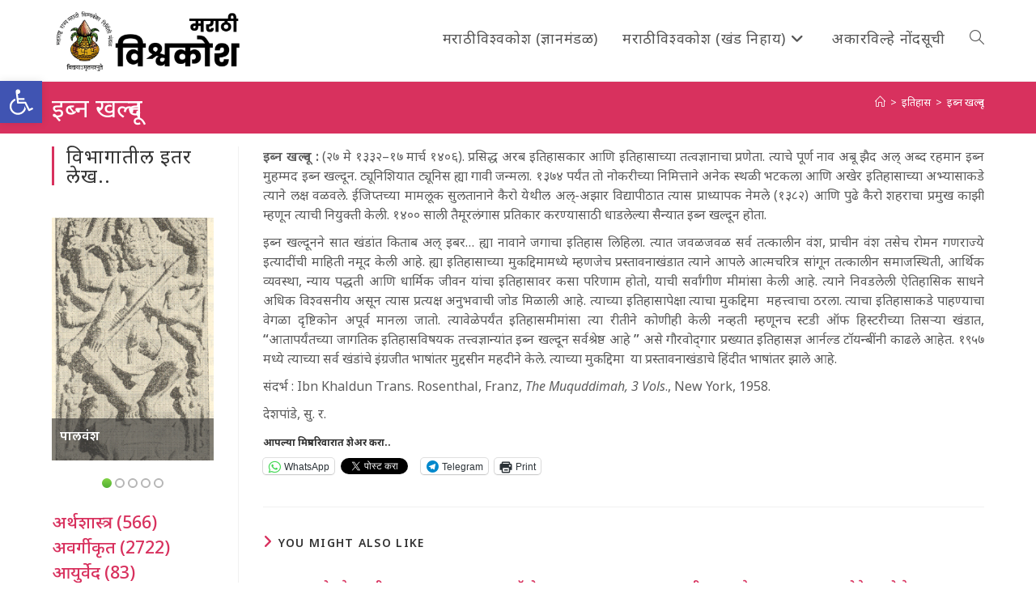

--- FILE ---
content_type: text/html; charset=UTF-8
request_url: https://vishwakosh.marathi.gov.in/24578/
body_size: 22776
content:
<!DOCTYPE html>
<html class="html" lang="mr-IN">
<head>
	<meta charset="UTF-8">
	<link rel="profile" href="https://gmpg.org/xfn/11">

	<title>इब्‍न खल्दून &#8211; मराठी विश्वकोश प्रथमावृत्ती</title>
<meta name='robots' content='max-image-preview:large' />
	<style>img:is([sizes="auto" i], [sizes^="auto," i]) { contain-intrinsic-size: 3000px 1500px }</style>
	<meta name="viewport" content="width=device-width, initial-scale=1"><link rel='dns-prefetch' href='//secure.gravatar.com' />
<link rel='dns-prefetch' href='//stats.wp.com' />
<link rel='dns-prefetch' href='//fonts.googleapis.com' />
<link rel='dns-prefetch' href='//v0.wordpress.com' />
<link rel='dns-prefetch' href='//jetpack.wordpress.com' />
<link rel='dns-prefetch' href='//s0.wp.com' />
<link rel='dns-prefetch' href='//public-api.wordpress.com' />
<link rel='dns-prefetch' href='//0.gravatar.com' />
<link rel='dns-prefetch' href='//1.gravatar.com' />
<link rel='dns-prefetch' href='//2.gravatar.com' />
<link rel="alternate" type="application/rss+xml" title="मराठी विश्वकोश प्रथमावृत्ती &raquo; फीड" href="https://vishwakosh.marathi.gov.in/feed/" />
<link rel="alternate" type="application/rss+xml" title="मराठी विश्वकोश प्रथमावृत्ती &raquo; टिप्पण्या फीड" href="https://vishwakosh.marathi.gov.in/comments/feed/" />
<style id='wp-block-library-theme-inline-css'>
.wp-block-audio :where(figcaption){color:#555;font-size:13px;text-align:center}.is-dark-theme .wp-block-audio :where(figcaption){color:#ffffffa6}.wp-block-audio{margin:0 0 1em}.wp-block-code{border:1px solid #ccc;border-radius:4px;font-family:Menlo,Consolas,monaco,monospace;padding:.8em 1em}.wp-block-embed :where(figcaption){color:#555;font-size:13px;text-align:center}.is-dark-theme .wp-block-embed :where(figcaption){color:#ffffffa6}.wp-block-embed{margin:0 0 1em}.blocks-gallery-caption{color:#555;font-size:13px;text-align:center}.is-dark-theme .blocks-gallery-caption{color:#ffffffa6}:root :where(.wp-block-image figcaption){color:#555;font-size:13px;text-align:center}.is-dark-theme :root :where(.wp-block-image figcaption){color:#ffffffa6}.wp-block-image{margin:0 0 1em}.wp-block-pullquote{border-bottom:4px solid;border-top:4px solid;color:currentColor;margin-bottom:1.75em}.wp-block-pullquote cite,.wp-block-pullquote footer,.wp-block-pullquote__citation{color:currentColor;font-size:.8125em;font-style:normal;text-transform:uppercase}.wp-block-quote{border-left:.25em solid;margin:0 0 1.75em;padding-left:1em}.wp-block-quote cite,.wp-block-quote footer{color:currentColor;font-size:.8125em;font-style:normal;position:relative}.wp-block-quote:where(.has-text-align-right){border-left:none;border-right:.25em solid;padding-left:0;padding-right:1em}.wp-block-quote:where(.has-text-align-center){border:none;padding-left:0}.wp-block-quote.is-large,.wp-block-quote.is-style-large,.wp-block-quote:where(.is-style-plain){border:none}.wp-block-search .wp-block-search__label{font-weight:700}.wp-block-search__button{border:1px solid #ccc;padding:.375em .625em}:where(.wp-block-group.has-background){padding:1.25em 2.375em}.wp-block-separator.has-css-opacity{opacity:.4}.wp-block-separator{border:none;border-bottom:2px solid;margin-left:auto;margin-right:auto}.wp-block-separator.has-alpha-channel-opacity{opacity:1}.wp-block-separator:not(.is-style-wide):not(.is-style-dots){width:100px}.wp-block-separator.has-background:not(.is-style-dots){border-bottom:none;height:1px}.wp-block-separator.has-background:not(.is-style-wide):not(.is-style-dots){height:2px}.wp-block-table{margin:0 0 1em}.wp-block-table td,.wp-block-table th{word-break:normal}.wp-block-table :where(figcaption){color:#555;font-size:13px;text-align:center}.is-dark-theme .wp-block-table :where(figcaption){color:#ffffffa6}.wp-block-video :where(figcaption){color:#555;font-size:13px;text-align:center}.is-dark-theme .wp-block-video :where(figcaption){color:#ffffffa6}.wp-block-video{margin:0 0 1em}:root :where(.wp-block-template-part.has-background){margin-bottom:0;margin-top:0;padding:1.25em 2.375em}
</style>
<style id='classic-theme-styles-inline-css'>
/*! This file is auto-generated */
.wp-block-button__link{color:#fff;background-color:#32373c;border-radius:9999px;box-shadow:none;text-decoration:none;padding:calc(.667em + 2px) calc(1.333em + 2px);font-size:1.125em}.wp-block-file__button{background:#32373c;color:#fff;text-decoration:none}
</style>
<link rel='stylesheet' id='a-z-listing-block-css' href='https://vishwakosh.marathi.gov.in/wp-content/plugins/a-z-listing/css/a-z-listing-default.css' media='all' />
<style id='collapsing-categories-style-inline-css'>


</style>
<style id='jetpack-sharing-buttons-style-inline-css'>
.jetpack-sharing-buttons__services-list{display:flex;flex-direction:row;flex-wrap:wrap;gap:0;list-style-type:none;margin:5px;padding:0}.jetpack-sharing-buttons__services-list.has-small-icon-size{font-size:12px}.jetpack-sharing-buttons__services-list.has-normal-icon-size{font-size:16px}.jetpack-sharing-buttons__services-list.has-large-icon-size{font-size:24px}.jetpack-sharing-buttons__services-list.has-huge-icon-size{font-size:36px}@media print{.jetpack-sharing-buttons__services-list{display:none!important}}.editor-styles-wrapper .wp-block-jetpack-sharing-buttons{gap:0;padding-inline-start:0}ul.jetpack-sharing-buttons__services-list.has-background{padding:1.25em 2.375em}
</style>
<style id='global-styles-inline-css'>
:root{--wp--preset--aspect-ratio--square: 1;--wp--preset--aspect-ratio--4-3: 4/3;--wp--preset--aspect-ratio--3-4: 3/4;--wp--preset--aspect-ratio--3-2: 3/2;--wp--preset--aspect-ratio--2-3: 2/3;--wp--preset--aspect-ratio--16-9: 16/9;--wp--preset--aspect-ratio--9-16: 9/16;--wp--preset--color--black: #000000;--wp--preset--color--cyan-bluish-gray: #abb8c3;--wp--preset--color--white: #ffffff;--wp--preset--color--pale-pink: #f78da7;--wp--preset--color--vivid-red: #cf2e2e;--wp--preset--color--luminous-vivid-orange: #ff6900;--wp--preset--color--luminous-vivid-amber: #fcb900;--wp--preset--color--light-green-cyan: #7bdcb5;--wp--preset--color--vivid-green-cyan: #00d084;--wp--preset--color--pale-cyan-blue: #8ed1fc;--wp--preset--color--vivid-cyan-blue: #0693e3;--wp--preset--color--vivid-purple: #9b51e0;--wp--preset--gradient--vivid-cyan-blue-to-vivid-purple: linear-gradient(135deg,rgba(6,147,227,1) 0%,rgb(155,81,224) 100%);--wp--preset--gradient--light-green-cyan-to-vivid-green-cyan: linear-gradient(135deg,rgb(122,220,180) 0%,rgb(0,208,130) 100%);--wp--preset--gradient--luminous-vivid-amber-to-luminous-vivid-orange: linear-gradient(135deg,rgba(252,185,0,1) 0%,rgba(255,105,0,1) 100%);--wp--preset--gradient--luminous-vivid-orange-to-vivid-red: linear-gradient(135deg,rgba(255,105,0,1) 0%,rgb(207,46,46) 100%);--wp--preset--gradient--very-light-gray-to-cyan-bluish-gray: linear-gradient(135deg,rgb(238,238,238) 0%,rgb(169,184,195) 100%);--wp--preset--gradient--cool-to-warm-spectrum: linear-gradient(135deg,rgb(74,234,220) 0%,rgb(151,120,209) 20%,rgb(207,42,186) 40%,rgb(238,44,130) 60%,rgb(251,105,98) 80%,rgb(254,248,76) 100%);--wp--preset--gradient--blush-light-purple: linear-gradient(135deg,rgb(255,206,236) 0%,rgb(152,150,240) 100%);--wp--preset--gradient--blush-bordeaux: linear-gradient(135deg,rgb(254,205,165) 0%,rgb(254,45,45) 50%,rgb(107,0,62) 100%);--wp--preset--gradient--luminous-dusk: linear-gradient(135deg,rgb(255,203,112) 0%,rgb(199,81,192) 50%,rgb(65,88,208) 100%);--wp--preset--gradient--pale-ocean: linear-gradient(135deg,rgb(255,245,203) 0%,rgb(182,227,212) 50%,rgb(51,167,181) 100%);--wp--preset--gradient--electric-grass: linear-gradient(135deg,rgb(202,248,128) 0%,rgb(113,206,126) 100%);--wp--preset--gradient--midnight: linear-gradient(135deg,rgb(2,3,129) 0%,rgb(40,116,252) 100%);--wp--preset--font-size--small: 13px;--wp--preset--font-size--medium: 20px;--wp--preset--font-size--large: 36px;--wp--preset--font-size--x-large: 42px;--wp--preset--spacing--20: 0.44rem;--wp--preset--spacing--30: 0.67rem;--wp--preset--spacing--40: 1rem;--wp--preset--spacing--50: 1.5rem;--wp--preset--spacing--60: 2.25rem;--wp--preset--spacing--70: 3.38rem;--wp--preset--spacing--80: 5.06rem;--wp--preset--shadow--natural: 6px 6px 9px rgba(0, 0, 0, 0.2);--wp--preset--shadow--deep: 12px 12px 50px rgba(0, 0, 0, 0.4);--wp--preset--shadow--sharp: 6px 6px 0px rgba(0, 0, 0, 0.2);--wp--preset--shadow--outlined: 6px 6px 0px -3px rgba(255, 255, 255, 1), 6px 6px rgba(0, 0, 0, 1);--wp--preset--shadow--crisp: 6px 6px 0px rgba(0, 0, 0, 1);}:where(.is-layout-flex){gap: 0.5em;}:where(.is-layout-grid){gap: 0.5em;}body .is-layout-flex{display: flex;}.is-layout-flex{flex-wrap: wrap;align-items: center;}.is-layout-flex > :is(*, div){margin: 0;}body .is-layout-grid{display: grid;}.is-layout-grid > :is(*, div){margin: 0;}:where(.wp-block-columns.is-layout-flex){gap: 2em;}:where(.wp-block-columns.is-layout-grid){gap: 2em;}:where(.wp-block-post-template.is-layout-flex){gap: 1.25em;}:where(.wp-block-post-template.is-layout-grid){gap: 1.25em;}.has-black-color{color: var(--wp--preset--color--black) !important;}.has-cyan-bluish-gray-color{color: var(--wp--preset--color--cyan-bluish-gray) !important;}.has-white-color{color: var(--wp--preset--color--white) !important;}.has-pale-pink-color{color: var(--wp--preset--color--pale-pink) !important;}.has-vivid-red-color{color: var(--wp--preset--color--vivid-red) !important;}.has-luminous-vivid-orange-color{color: var(--wp--preset--color--luminous-vivid-orange) !important;}.has-luminous-vivid-amber-color{color: var(--wp--preset--color--luminous-vivid-amber) !important;}.has-light-green-cyan-color{color: var(--wp--preset--color--light-green-cyan) !important;}.has-vivid-green-cyan-color{color: var(--wp--preset--color--vivid-green-cyan) !important;}.has-pale-cyan-blue-color{color: var(--wp--preset--color--pale-cyan-blue) !important;}.has-vivid-cyan-blue-color{color: var(--wp--preset--color--vivid-cyan-blue) !important;}.has-vivid-purple-color{color: var(--wp--preset--color--vivid-purple) !important;}.has-black-background-color{background-color: var(--wp--preset--color--black) !important;}.has-cyan-bluish-gray-background-color{background-color: var(--wp--preset--color--cyan-bluish-gray) !important;}.has-white-background-color{background-color: var(--wp--preset--color--white) !important;}.has-pale-pink-background-color{background-color: var(--wp--preset--color--pale-pink) !important;}.has-vivid-red-background-color{background-color: var(--wp--preset--color--vivid-red) !important;}.has-luminous-vivid-orange-background-color{background-color: var(--wp--preset--color--luminous-vivid-orange) !important;}.has-luminous-vivid-amber-background-color{background-color: var(--wp--preset--color--luminous-vivid-amber) !important;}.has-light-green-cyan-background-color{background-color: var(--wp--preset--color--light-green-cyan) !important;}.has-vivid-green-cyan-background-color{background-color: var(--wp--preset--color--vivid-green-cyan) !important;}.has-pale-cyan-blue-background-color{background-color: var(--wp--preset--color--pale-cyan-blue) !important;}.has-vivid-cyan-blue-background-color{background-color: var(--wp--preset--color--vivid-cyan-blue) !important;}.has-vivid-purple-background-color{background-color: var(--wp--preset--color--vivid-purple) !important;}.has-black-border-color{border-color: var(--wp--preset--color--black) !important;}.has-cyan-bluish-gray-border-color{border-color: var(--wp--preset--color--cyan-bluish-gray) !important;}.has-white-border-color{border-color: var(--wp--preset--color--white) !important;}.has-pale-pink-border-color{border-color: var(--wp--preset--color--pale-pink) !important;}.has-vivid-red-border-color{border-color: var(--wp--preset--color--vivid-red) !important;}.has-luminous-vivid-orange-border-color{border-color: var(--wp--preset--color--luminous-vivid-orange) !important;}.has-luminous-vivid-amber-border-color{border-color: var(--wp--preset--color--luminous-vivid-amber) !important;}.has-light-green-cyan-border-color{border-color: var(--wp--preset--color--light-green-cyan) !important;}.has-vivid-green-cyan-border-color{border-color: var(--wp--preset--color--vivid-green-cyan) !important;}.has-pale-cyan-blue-border-color{border-color: var(--wp--preset--color--pale-cyan-blue) !important;}.has-vivid-cyan-blue-border-color{border-color: var(--wp--preset--color--vivid-cyan-blue) !important;}.has-vivid-purple-border-color{border-color: var(--wp--preset--color--vivid-purple) !important;}.has-vivid-cyan-blue-to-vivid-purple-gradient-background{background: var(--wp--preset--gradient--vivid-cyan-blue-to-vivid-purple) !important;}.has-light-green-cyan-to-vivid-green-cyan-gradient-background{background: var(--wp--preset--gradient--light-green-cyan-to-vivid-green-cyan) !important;}.has-luminous-vivid-amber-to-luminous-vivid-orange-gradient-background{background: var(--wp--preset--gradient--luminous-vivid-amber-to-luminous-vivid-orange) !important;}.has-luminous-vivid-orange-to-vivid-red-gradient-background{background: var(--wp--preset--gradient--luminous-vivid-orange-to-vivid-red) !important;}.has-very-light-gray-to-cyan-bluish-gray-gradient-background{background: var(--wp--preset--gradient--very-light-gray-to-cyan-bluish-gray) !important;}.has-cool-to-warm-spectrum-gradient-background{background: var(--wp--preset--gradient--cool-to-warm-spectrum) !important;}.has-blush-light-purple-gradient-background{background: var(--wp--preset--gradient--blush-light-purple) !important;}.has-blush-bordeaux-gradient-background{background: var(--wp--preset--gradient--blush-bordeaux) !important;}.has-luminous-dusk-gradient-background{background: var(--wp--preset--gradient--luminous-dusk) !important;}.has-pale-ocean-gradient-background{background: var(--wp--preset--gradient--pale-ocean) !important;}.has-electric-grass-gradient-background{background: var(--wp--preset--gradient--electric-grass) !important;}.has-midnight-gradient-background{background: var(--wp--preset--gradient--midnight) !important;}.has-small-font-size{font-size: var(--wp--preset--font-size--small) !important;}.has-medium-font-size{font-size: var(--wp--preset--font-size--medium) !important;}.has-large-font-size{font-size: var(--wp--preset--font-size--large) !important;}.has-x-large-font-size{font-size: var(--wp--preset--font-size--x-large) !important;}
:where(.wp-block-post-template.is-layout-flex){gap: 1.25em;}:where(.wp-block-post-template.is-layout-grid){gap: 1.25em;}
:where(.wp-block-columns.is-layout-flex){gap: 2em;}:where(.wp-block-columns.is-layout-grid){gap: 2em;}
:root :where(.wp-block-pullquote){font-size: 1.5em;line-height: 1.6;}
</style>
<style id='akismet-widget-style-inline-css'>

			.a-stats {
				--akismet-color-mid-green: #357b49;
				--akismet-color-white: #fff;
				--akismet-color-light-grey: #f6f7f7;

				max-width: 350px;
				width: auto;
			}

			.a-stats * {
				all: unset;
				box-sizing: border-box;
			}

			.a-stats strong {
				font-weight: 600;
			}

			.a-stats a.a-stats__link,
			.a-stats a.a-stats__link:visited,
			.a-stats a.a-stats__link:active {
				background: var(--akismet-color-mid-green);
				border: none;
				box-shadow: none;
				border-radius: 8px;
				color: var(--akismet-color-white);
				cursor: pointer;
				display: block;
				font-family: -apple-system, BlinkMacSystemFont, 'Segoe UI', 'Roboto', 'Oxygen-Sans', 'Ubuntu', 'Cantarell', 'Helvetica Neue', sans-serif;
				font-weight: 500;
				padding: 12px;
				text-align: center;
				text-decoration: none;
				transition: all 0.2s ease;
			}

			/* Extra specificity to deal with TwentyTwentyOne focus style */
			.widget .a-stats a.a-stats__link:focus {
				background: var(--akismet-color-mid-green);
				color: var(--akismet-color-white);
				text-decoration: none;
			}

			.a-stats a.a-stats__link:hover {
				filter: brightness(110%);
				box-shadow: 0 4px 12px rgba(0, 0, 0, 0.06), 0 0 2px rgba(0, 0, 0, 0.16);
			}

			.a-stats .count {
				color: var(--akismet-color-white);
				display: block;
				font-size: 1.5em;
				line-height: 1.4;
				padding: 0 13px;
				white-space: nowrap;
			}
		
</style>
<link rel='stylesheet' id='wpo_min-header-0-css' href='https://vishwakosh.marathi.gov.in/wp-content/cache/wpo-minify/1748407135/assets/wpo-minify-header-edca75d2.min.css' media='all' />
<script src="https://vishwakosh.marathi.gov.in/wp-content/cache/wpo-minify/1748407135/assets/wpo-minify-header-7c180e51.min.js" id="wpo_min-header-0-js"></script>
<link rel="https://api.w.org/" href="https://vishwakosh.marathi.gov.in/wp-json/" /><link rel="alternate" title="JSON" type="application/json" href="https://vishwakosh.marathi.gov.in/wp-json/wp/v2/posts/24578" /><link rel="EditURI" type="application/rsd+xml" title="RSD" href="https://vishwakosh.marathi.gov.in/xmlrpc.php?rsd" />
<meta name="generator" content="WordPress 6.8.1" />
<link rel="canonical" href="https://vishwakosh.marathi.gov.in/24578/" />
<link rel='shortlink' href='https://wp.me/paSs3k-6oq' />
<link rel="alternate" title="oEmbed (JSON)" type="application/json+oembed" href="https://vishwakosh.marathi.gov.in/wp-json/oembed/1.0/embed?url=https%3A%2F%2Fvishwakosh.marathi.gov.in%2F24578%2F" />
<link rel="alternate" title="oEmbed (XML)" type="text/xml+oembed" href="https://vishwakosh.marathi.gov.in/wp-json/oembed/1.0/embed?url=https%3A%2F%2Fvishwakosh.marathi.gov.in%2F24578%2F&#038;format=xml" />
	<style>img#wpstats{display:none}</style>
		<style type="text/css">
#pojo-a11y-toolbar .pojo-a11y-toolbar-toggle a{ background-color: #4054b2;	color: #ffffff;}
#pojo-a11y-toolbar .pojo-a11y-toolbar-overlay, #pojo-a11y-toolbar .pojo-a11y-toolbar-overlay ul.pojo-a11y-toolbar-items.pojo-a11y-links{ border-color: #4054b2;}
body.pojo-a11y-focusable a:focus{ outline-style: solid !important;	outline-width: 1px !important;	outline-color: #FF0000 !important;}
#pojo-a11y-toolbar{ top: 100px !important;}
#pojo-a11y-toolbar .pojo-a11y-toolbar-overlay{ background-color: #ffffff;}
#pojo-a11y-toolbar .pojo-a11y-toolbar-overlay ul.pojo-a11y-toolbar-items li.pojo-a11y-toolbar-item a, #pojo-a11y-toolbar .pojo-a11y-toolbar-overlay p.pojo-a11y-toolbar-title{ color: #333333;}
#pojo-a11y-toolbar .pojo-a11y-toolbar-overlay ul.pojo-a11y-toolbar-items li.pojo-a11y-toolbar-item a.active{ background-color: #4054b2;	color: #ffffff;}
@media (max-width: 767px) { #pojo-a11y-toolbar { top: 50px !important; } }</style>
<!-- Jetpack Open Graph Tags -->
<meta property="og:type" content="article" />
<meta property="og:title" content="इब्‍न खल्दून" />
<meta property="og:url" content="https://vishwakosh.marathi.gov.in/24578/" />
<meta property="og:description" content="इब्‍न खल्दून : (२७ मे १३३२–१७ मार्च १४०६). प्रसिद्ध अरब इतिहासकार आणि इतिहासाच्या तत्वज्ञानाचा प्रणेता. त्याचे पूर्ण नाव अबू झैद अल् अब्द रहमान इब्‍न मुहम्मद इब्‍न खल्दून. ट्यूनिशियात ट्यूनिस ह्या …" />
<meta property="article:published_time" content="2019-07-04T16:19:34+00:00" />
<meta property="article:modified_time" content="2019-07-04T18:26:16+00:00" />
<meta property="og:site_name" content="मराठी विश्वकोश प्रथमावृत्ती" />
<meta property="og:image" content="https://vishwakosh.marathi.gov.in/wp-content/uploads/2019/04/cropped-icon.png" />
<meta property="og:image:width" content="512" />
<meta property="og:image:height" content="512" />
<meta property="og:image:alt" content="" />
<meta property="og:locale" content="mr_IN" />
<meta name="twitter:text:title" content="इब्‍न खल्दून" />
<meta name="twitter:image" content="https://vishwakosh.marathi.gov.in/wp-content/uploads/2019/04/cropped-icon-270x270.png" />
<meta name="twitter:card" content="summary" />

<!-- End Jetpack Open Graph Tags -->
<link rel="icon" href="https://vishwakosh.marathi.gov.in/wp-content/uploads/2019/04/cropped-icon-32x32.png" sizes="32x32" />
<link rel="icon" href="https://vishwakosh.marathi.gov.in/wp-content/uploads/2019/04/cropped-icon-192x192.png" sizes="192x192" />
<link rel="apple-touch-icon" href="https://vishwakosh.marathi.gov.in/wp-content/uploads/2019/04/cropped-icon-180x180.png" />
<meta name="msapplication-TileImage" content="https://vishwakosh.marathi.gov.in/wp-content/uploads/2019/04/cropped-icon-270x270.png" />
			<style type="text/css" id="pt-cv-custom-style-cf082b8u63">.cvp-live-filter.cvp-button input[type="radio"]:checked ~ div{background-color: #d8315e;}</style>
					<style id="wp-custom-css">
			.cvp-live-filter.cvp-button .btn{margin:.1em}a:hover{text-decoration:underline}.single-post img{float:left;margin-right:5px}#pt-cv-view-e3995aen5p .pt-cv-tao{padding:.25em;border-radius:.5em}.cvp-live-button{display:none}.cvp-live-filter .btn{background-color:lightgray !important}.cvp-live-filter.cvp-button{text-align:center}.category-tiles .pt-cv-ifield{border-top:thick solid #45c2ef;border-radius:0 40px 0 0;/*border-image:linear-gradient(to right,rgb(0,210,255),rgb(58,123,213));border-image-slice:10;*/}.category-tiles .pt-cv-gls-header{margin:1em 0 .25em 0 !important}.tag-tiles .pt-cv-title,.tag-tiles .pt-cv-meta-fields{display:inline}.oceanwp-searchform{width:100% !important}#s{background-color:white;font-size:120%}p{text-align:justify;margin-bottom:10px}figcaption{font-size:90%;text-align:center;font-weight:normal}		</style>
		<!-- OceanWP CSS -->
<style type="text/css">
/* Colors */a:hover,a.light:hover,.theme-heading .text::before,.theme-heading .text::after,#top-bar-content >a:hover,#top-bar-social li.oceanwp-email a:hover,#site-navigation-wrap .dropdown-menu >li >a:hover,#site-header.medium-header #medium-searchform button:hover,.oceanwp-mobile-menu-icon a:hover,.blog-entry.post .blog-entry-header .entry-title a:hover,.blog-entry.post .blog-entry-readmore a:hover,.blog-entry.thumbnail-entry .blog-entry-category a,ul.meta li a:hover,.dropcap,.single nav.post-navigation .nav-links .title,body .related-post-title a:hover,body #wp-calendar caption,body .contact-info-widget.default i,body .contact-info-widget.big-icons i,body .custom-links-widget .oceanwp-custom-links li a:hover,body .custom-links-widget .oceanwp-custom-links li a:hover:before,body .posts-thumbnails-widget li a:hover,body .social-widget li.oceanwp-email a:hover,.comment-author .comment-meta .comment-reply-link,#respond #cancel-comment-reply-link:hover,#footer-widgets .footer-box a:hover,#footer-bottom a:hover,#footer-bottom #footer-bottom-menu a:hover,.sidr a:hover,.sidr-class-dropdown-toggle:hover,.sidr-class-menu-item-has-children.active >a,.sidr-class-menu-item-has-children.active >a >.sidr-class-dropdown-toggle,input[type=checkbox]:checked:before{color:#d8315e}.single nav.post-navigation .nav-links .title .owp-icon use,.blog-entry.post .blog-entry-readmore a:hover .owp-icon use,body .contact-info-widget.default .owp-icon use,body .contact-info-widget.big-icons .owp-icon use{stroke:#d8315e}input[type="button"],input[type="reset"],input[type="submit"],button[type="submit"],.button,#site-navigation-wrap .dropdown-menu >li.btn >a >span,.thumbnail:hover i,.thumbnail:hover .link-post-svg-icon,.post-quote-content,.omw-modal .omw-close-modal,body .contact-info-widget.big-icons li:hover i,body .contact-info-widget.big-icons li:hover .owp-icon,body div.wpforms-container-full .wpforms-form input[type=submit],body div.wpforms-container-full .wpforms-form button[type=submit],body div.wpforms-container-full .wpforms-form .wpforms-page-button,.woocommerce-cart .wp-element-button,.woocommerce-checkout .wp-element-button,.wp-block-button__link{background-color:#d8315e}.widget-title{border-color:#d8315e}blockquote{border-color:#d8315e}.wp-block-quote{border-color:#d8315e}#searchform-dropdown{border-color:#d8315e}.dropdown-menu .sub-menu{border-color:#d8315e}.blog-entry.large-entry .blog-entry-readmore a:hover{border-color:#d8315e}.oceanwp-newsletter-form-wrap input[type="email"]:focus{border-color:#d8315e}.social-widget li.oceanwp-email a:hover{border-color:#d8315e}#respond #cancel-comment-reply-link:hover{border-color:#d8315e}body .contact-info-widget.big-icons li:hover i{border-color:#d8315e}body .contact-info-widget.big-icons li:hover .owp-icon{border-color:#d8315e}#footer-widgets .oceanwp-newsletter-form-wrap input[type="email"]:focus{border-color:#d8315e}input[type="button"]:hover,input[type="reset"]:hover,input[type="submit"]:hover,button[type="submit"]:hover,input[type="button"]:focus,input[type="reset"]:focus,input[type="submit"]:focus,button[type="submit"]:focus,.button:hover,.button:focus,#site-navigation-wrap .dropdown-menu >li.btn >a:hover >span,.post-quote-author,.omw-modal .omw-close-modal:hover,body div.wpforms-container-full .wpforms-form input[type=submit]:hover,body div.wpforms-container-full .wpforms-form button[type=submit]:hover,body div.wpforms-container-full .wpforms-form .wpforms-page-button:hover,.woocommerce-cart .wp-element-button:hover,.woocommerce-checkout .wp-element-button:hover,.wp-block-button__link:hover{background-color:#d80039}a{color:#d8315e}a .owp-icon use{stroke:#d8315e}a:hover{color:#d80039}a:hover .owp-icon use{stroke:#d80039}body .theme-button,body input[type="submit"],body button[type="submit"],body button,body .button,body div.wpforms-container-full .wpforms-form input[type=submit],body div.wpforms-container-full .wpforms-form button[type=submit],body div.wpforms-container-full .wpforms-form .wpforms-page-button,.woocommerce-cart .wp-element-button,.woocommerce-checkout .wp-element-button,.wp-block-button__link{background-color:#d8315e}body .theme-button:hover,body input[type="submit"]:hover,body button[type="submit"]:hover,body button:hover,body .button:hover,body div.wpforms-container-full .wpforms-form input[type=submit]:hover,body div.wpforms-container-full .wpforms-form input[type=submit]:active,body div.wpforms-container-full .wpforms-form button[type=submit]:hover,body div.wpforms-container-full .wpforms-form button[type=submit]:active,body div.wpforms-container-full .wpforms-form .wpforms-page-button:hover,body div.wpforms-container-full .wpforms-form .wpforms-page-button:active,.woocommerce-cart .wp-element-button:hover,.woocommerce-checkout .wp-element-button:hover,.wp-block-button__link:hover{background-color:#d80039}body .theme-button,body input[type="submit"],body button[type="submit"],body button,body .button,body div.wpforms-container-full .wpforms-form input[type=submit],body div.wpforms-container-full .wpforms-form button[type=submit],body div.wpforms-container-full .wpforms-form .wpforms-page-button,.woocommerce-cart .wp-element-button,.woocommerce-checkout .wp-element-button,.wp-block-button__link{border-color:#ffffff}body .theme-button:hover,body input[type="submit"]:hover,body button[type="submit"]:hover,body button:hover,body .button:hover,body div.wpforms-container-full .wpforms-form input[type=submit]:hover,body div.wpforms-container-full .wpforms-form input[type=submit]:active,body div.wpforms-container-full .wpforms-form button[type=submit]:hover,body div.wpforms-container-full .wpforms-form button[type=submit]:active,body div.wpforms-container-full .wpforms-form .wpforms-page-button:hover,body div.wpforms-container-full .wpforms-form .wpforms-page-button:active,.woocommerce-cart .wp-element-button:hover,.woocommerce-checkout .wp-element-button:hover,.wp-block-button__link:hover{border-color:#ffffff}.page-header .page-header-title,.page-header.background-image-page-header .page-header-title{color:#ffffff}.site-breadcrumbs,.background-image-page-header .site-breadcrumbs{color:#ffffff}.site-breadcrumbs a,.background-image-page-header .site-breadcrumbs a{color:#ffffff}.site-breadcrumbs a .owp-icon use,.background-image-page-header .site-breadcrumbs a .owp-icon use{stroke:#ffffff}.site-breadcrumbs a:hover,.background-image-page-header .site-breadcrumbs a:hover{color:#eeee22}.site-breadcrumbs a:hover .owp-icon use,.background-image-page-header .site-breadcrumbs a:hover .owp-icon use{stroke:#eeee22}body{color:#5e5e5e}/* OceanWP Style Settings CSS */.container{width:1600px}@media only screen and (min-width:960px){.content-area,.content-left-sidebar .content-area{width:80%}}@media only screen and (min-width:960px){.widget-area,.content-left-sidebar .widget-area{width:20%}}.theme-button,input[type="submit"],button[type="submit"],button,.button,body div.wpforms-container-full .wpforms-form input[type=submit],body div.wpforms-container-full .wpforms-form button[type=submit],body div.wpforms-container-full .wpforms-form .wpforms-page-button{border-style:solid}.theme-button,input[type="submit"],button[type="submit"],button,.button,body div.wpforms-container-full .wpforms-form input[type=submit],body div.wpforms-container-full .wpforms-form button[type=submit],body div.wpforms-container-full .wpforms-form .wpforms-page-button{border-width:1px}form input[type="text"],form input[type="password"],form input[type="email"],form input[type="url"],form input[type="date"],form input[type="month"],form input[type="time"],form input[type="datetime"],form input[type="datetime-local"],form input[type="week"],form input[type="number"],form input[type="search"],form input[type="tel"],form input[type="color"],form select,form textarea,.woocommerce .woocommerce-checkout .select2-container--default .select2-selection--single{border-style:solid}body div.wpforms-container-full .wpforms-form input[type=date],body div.wpforms-container-full .wpforms-form input[type=datetime],body div.wpforms-container-full .wpforms-form input[type=datetime-local],body div.wpforms-container-full .wpforms-form input[type=email],body div.wpforms-container-full .wpforms-form input[type=month],body div.wpforms-container-full .wpforms-form input[type=number],body div.wpforms-container-full .wpforms-form input[type=password],body div.wpforms-container-full .wpforms-form input[type=range],body div.wpforms-container-full .wpforms-form input[type=search],body div.wpforms-container-full .wpforms-form input[type=tel],body div.wpforms-container-full .wpforms-form input[type=text],body div.wpforms-container-full .wpforms-form input[type=time],body div.wpforms-container-full .wpforms-form input[type=url],body div.wpforms-container-full .wpforms-form input[type=week],body div.wpforms-container-full .wpforms-form select,body div.wpforms-container-full .wpforms-form textarea{border-style:solid}form input[type="text"],form input[type="password"],form input[type="email"],form input[type="url"],form input[type="date"],form input[type="month"],form input[type="time"],form input[type="datetime"],form input[type="datetime-local"],form input[type="week"],form input[type="number"],form input[type="search"],form input[type="tel"],form input[type="color"],form select,form textarea{border-radius:3px}body div.wpforms-container-full .wpforms-form input[type=date],body div.wpforms-container-full .wpforms-form input[type=datetime],body div.wpforms-container-full .wpforms-form input[type=datetime-local],body div.wpforms-container-full .wpforms-form input[type=email],body div.wpforms-container-full .wpforms-form input[type=month],body div.wpforms-container-full .wpforms-form input[type=number],body div.wpforms-container-full .wpforms-form input[type=password],body div.wpforms-container-full .wpforms-form input[type=range],body div.wpforms-container-full .wpforms-form input[type=search],body div.wpforms-container-full .wpforms-form input[type=tel],body div.wpforms-container-full .wpforms-form input[type=text],body div.wpforms-container-full .wpforms-form input[type=time],body div.wpforms-container-full .wpforms-form input[type=url],body div.wpforms-container-full .wpforms-form input[type=week],body div.wpforms-container-full .wpforms-form select,body div.wpforms-container-full .wpforms-form textarea{border-radius:3px}#main #content-wrap,.separate-layout #main #content-wrap{padding-top:16px}.page-numbers a,.page-numbers span:not(.elementor-screen-only),.page-links span{color:#d8315e}.page-numbers a .owp-icon use{stroke:#d8315e}.page-numbers a:hover,.page-links a:hover span,.page-numbers.current,.page-numbers.current:hover{color:#d80039}.page-numbers a:hover .owp-icon use{stroke:#d80039}#scroll-top{background-color:#d8315e}#scroll-top:hover{background-color:#d80039}.page-header,.has-transparent-header .page-header{padding:10px 0 10px 0}/* Header */#site-header-inner{padding:10px 0 10px 0}#site-header.has-header-media .overlay-header-media{background-color:rgba(0,0,0,0.13)}#site-header #site-logo #site-logo-inner a img,#site-header.center-header #site-navigation-wrap .middle-site-logo a img{max-height:80px}#site-navigation-wrap .dropdown-menu >li >a:hover,.oceanwp-mobile-menu-icon a:hover,#searchform-header-replace-close:hover{color:#d8315e}#site-navigation-wrap .dropdown-menu >li >a:hover .owp-icon use,.oceanwp-mobile-menu-icon a:hover .owp-icon use,#searchform-header-replace-close:hover .owp-icon use{stroke:#d8315e}#site-navigation-wrap .dropdown-menu >.current-menu-item >a,#site-navigation-wrap .dropdown-menu >.current-menu-ancestor >a,#site-navigation-wrap .dropdown-menu >.current-menu-item >a:hover,#site-navigation-wrap .dropdown-menu >.current-menu-ancestor >a:hover{color:#d8315e}/* Blog CSS */.ocean-single-post-header ul.meta-item li a:hover{color:#333333}/* Sidebar */.widget-title{border-color:#d8315e}/* Footer Widgets */#footer-widgets{padding:10px 0 10px 0}#footer-widgets,#footer-widgets p,#footer-widgets li a:before,#footer-widgets .contact-info-widget span.oceanwp-contact-title,#footer-widgets .recent-posts-date,#footer-widgets .recent-posts-comments,#footer-widgets .widget-recent-posts-icons li .fa{color:#a8a8a8}/* Footer Copyright */#footer-bottom,#footer-bottom p{color:#cecece}.page-header{background-color:#d8315e}/* Typography */body{font-family:'Noto Sans';font-size:16px;line-height:1.5}h1,h2,h3,h4,h5,h6,.theme-heading,.widget-title,.oceanwp-widget-recent-posts-title,.comment-reply-title,.entry-title,.sidebar-box .widget-title{line-height:1.4}h1{font-size:34px;line-height:1.4}h2{font-size:28px;line-height:1.4}h3{font-size:22px;line-height:1.4}h4{font-size:18px;line-height:1.4}h5{font-size:14px;line-height:1.4}h6{font-size:15px;line-height:1.4}.page-header .page-header-title,.page-header.background-image-page-header .page-header-title{font-size:32px;line-height:1.4}.page-header .page-subheading{font-size:15px;line-height:1.8}.site-breadcrumbs,.site-breadcrumbs a{font-size:13px;line-height:1.4}#top-bar-content,#top-bar-social-alt{font-size:12px;line-height:1.8}#site-logo a.site-logo-text{font-size:24px;line-height:1.8}#site-navigation-wrap .dropdown-menu >li >a,#site-header.full_screen-header .fs-dropdown-menu >li >a,#site-header.top-header #site-navigation-wrap .dropdown-menu >li >a,#site-header.center-header #site-navigation-wrap .dropdown-menu >li >a,#site-header.medium-header #site-navigation-wrap .dropdown-menu >li >a,.oceanwp-mobile-menu-icon a{font-size:18px}.dropdown-menu ul li a.menu-link,#site-header.full_screen-header .fs-dropdown-menu ul.sub-menu li a{font-size:16px;line-height:1.2;letter-spacing:.6px}.sidr-class-dropdown-menu li a,a.sidr-class-toggle-sidr-close,#mobile-dropdown ul li a,body #mobile-fullscreen ul li a{font-size:18px;line-height:1.8}.blog-entry.post .blog-entry-header .entry-title a{font-size:34px;line-height:1.4}.ocean-single-post-header .single-post-title{font-size:34px;line-height:1.4;letter-spacing:.6px}.ocean-single-post-header ul.meta-item li,.ocean-single-post-header ul.meta-item li a{font-size:13px;line-height:1.4;letter-spacing:.6px}.ocean-single-post-header .post-author-name,.ocean-single-post-header .post-author-name a{font-size:14px;line-height:1.4;letter-spacing:.6px}.ocean-single-post-header .post-author-description{font-size:12px;line-height:1.4;letter-spacing:.6px}.single-post .entry-title{line-height:1.4;letter-spacing:.6px}.single-post ul.meta li,.single-post ul.meta li a{font-size:14px;line-height:1.4;letter-spacing:.6px}.sidebar-box .widget-title,.sidebar-box.widget_block .wp-block-heading{font-size:24px;line-height:1;letter-spacing:1px}.sidebar-box,.footer-box{font-size:16px}#footer-widgets .footer-box .widget-title{font-size:24px;line-height:1;letter-spacing:1px}#footer-bottom #copyright{font-size:14px;line-height:1}#footer-bottom #footer-bottom-menu{font-size:16px;line-height:1}.woocommerce-store-notice.demo_store{line-height:2;letter-spacing:1.5px}.demo_store .woocommerce-store-notice__dismiss-link{line-height:2;letter-spacing:1.5px}.woocommerce ul.products li.product li.title h2,.woocommerce ul.products li.product li.title a{font-size:14px;line-height:1.5}.woocommerce ul.products li.product li.category,.woocommerce ul.products li.product li.category a{font-size:12px;line-height:1}.woocommerce ul.products li.product .price{font-size:18px;line-height:1}.woocommerce ul.products li.product .button,.woocommerce ul.products li.product .product-inner .added_to_cart{font-size:12px;line-height:1.5;letter-spacing:1px}.woocommerce ul.products li.owp-woo-cond-notice span,.woocommerce ul.products li.owp-woo-cond-notice a{font-size:16px;line-height:1;letter-spacing:1px;font-weight:600;text-transform:capitalize}.woocommerce div.product .product_title{font-size:24px;line-height:1.4;letter-spacing:.6px}.woocommerce div.product p.price{font-size:36px;line-height:1}.woocommerce .owp-btn-normal .summary form button.button,.woocommerce .owp-btn-big .summary form button.button,.woocommerce .owp-btn-very-big .summary form button.button{font-size:12px;line-height:1.5;letter-spacing:1px;text-transform:uppercase}.woocommerce div.owp-woo-single-cond-notice span,.woocommerce div.owp-woo-single-cond-notice a{font-size:18px;line-height:2;letter-spacing:1.5px;font-weight:600;text-transform:capitalize}.ocean-preloader--active .preloader-after-content{font-size:20px;line-height:1.8;letter-spacing:.6px}
</style></head>

<body class="wp-singular post-template-default single single-post postid-24578 single-format-standard wp-custom-logo wp-embed-responsive wp-theme-oceanwp oceanwp-theme dropdown-mobile default-breakpoint has-sidebar content-left-sidebar post-in-category-history post-in-category-world-history has-breadcrumbs has-blog-grid has-fixed-footer" itemscope="itemscope" itemtype="https://schema.org/Article">

	
	
	<div id="outer-wrap" class="site clr">

		<a class="skip-link screen-reader-text" href="#main">Skip to content</a>

		
		<div id="wrap" class="clr">

			
			
<header id="site-header" class="minimal-header header-replace clr" data-height="74" itemscope="itemscope" itemtype="https://schema.org/WPHeader" role="banner">

	
					
			<div id="site-header-inner" class="clr container">

				
				

<div id="site-logo" class="clr" itemscope itemtype="https://schema.org/Brand" >

	
	<div id="site-logo-inner" class="clr">

		<a href="https://vishwakosh.marathi.gov.in/" class="custom-logo-link" rel="home"><img width="750" height="250" src="https://vishwakosh.marathi.gov.in/wp-content/uploads/icon.png" class="custom-logo" alt="मराठी विश्वकोश प्रथमावृत्ती" decoding="async" fetchpriority="high" srcset="https://vishwakosh.marathi.gov.in/wp-content/uploads/icon.png 750w, https://vishwakosh.marathi.gov.in/wp-content/uploads/icon-150x50.png 150w, https://vishwakosh.marathi.gov.in/wp-content/uploads/icon-300x100.png 300w" sizes="(max-width: 750px) 100vw, 750px" /></a>
	</div><!-- #site-logo-inner -->

	
	
</div><!-- #site-logo -->

			<div id="site-navigation-wrap" class="clr">
			
			
			
			<nav id="site-navigation" class="navigation main-navigation clr" itemscope="itemscope" itemtype="https://schema.org/SiteNavigationElement" role="navigation" >

				<ul id="menu-main" class="main-menu dropdown-menu sf-menu"><li id="menu-item-16193" class="menu-item menu-item-type-custom menu-item-object-custom menu-item-16193"><a href="https://marathivishwakosh.org/" class="menu-link"><span class="text-wrap">मराठी विश्वकोश (ज्ञानमंडळ)</span></a></li><li id="menu-item-15818" class="menu-item menu-item-type-custom menu-item-object-custom menu-item-has-children dropdown menu-item-15818 megamenu-li auto-mega"><a href="#" class="menu-link"><span class="text-wrap">मराठी विश्वकोश (खंड निहाय)<i class="nav-arrow fa fa-angle-down" aria-hidden="true" role="img"></i></span></a>
<ul class="megamenu col-1 sub-menu">
	<li id="menu-item-15798" class="menu-item menu-item-type-custom menu-item-object-custom menu-item-15798"><a href="http://vishwakosh.marathi.gov.in/tag/vol-01/" class="menu-link"><span class="text-wrap">खंड : १ अंक ते आतुरचिकित्सा</span></a></li>	<li id="menu-item-15799" class="menu-item menu-item-type-custom menu-item-object-custom menu-item-15799"><a href="http://vishwakosh.marathi.gov.in/tag/vol-02/" class="menu-link"><span class="text-wrap">खंड : २ आतुर निदान ते एप्स्टाइन,जेकब</span></a></li>	<li id="menu-item-15800" class="menu-item menu-item-type-custom menu-item-object-custom menu-item-15800"><a href="http://vishwakosh.marathi.gov.in/tag/vol-03/" class="menu-link"><span class="text-wrap">खंड : ३ एबिंगहाऊस, हेरमान&#8217; ते &#8216;किसांगानी&#8217;</span></a></li>	<li id="menu-item-15801" class="menu-item menu-item-type-custom menu-item-object-custom menu-item-15801"><a href="http://vishwakosh.marathi.gov.in/tag/vol-04/" class="menu-link"><span class="text-wrap">खंड : ४ कीकट ते गाल्फिमिया ग्लॉका</span></a></li>	<li id="menu-item-15802" class="menu-item menu-item-type-custom menu-item-object-custom menu-item-15802"><a href="http://vishwakosh.marathi.gov.in/tag/vol-05/" class="menu-link"><span class="text-wrap">खंड : ५ गाल्वा,एव्हारीस्त ते चेदि</span></a></li>	<li id="menu-item-15803" class="menu-item menu-item-type-custom menu-item-object-custom menu-item-15803"><a href="http://vishwakosh.marathi.gov.in/tag/vol-06/" class="menu-link"><span class="text-wrap">खंड : ६ &#8216;चेन, सर एर्न्स्ट बोरिस&#8217; ते &#8216;डोळा&#8217;</span></a></li>	<li id="menu-item-15804" class="menu-item menu-item-type-custom menu-item-object-custom menu-item-15804"><a href="http://vishwakosh.marathi.gov.in/tag/vol-07/" class="menu-link"><span class="text-wrap">खंड : ७ ड्यूइसबुर्क ते धरणगाव</span></a></li>	<li id="menu-item-15805" class="menu-item menu-item-type-custom menu-item-object-custom menu-item-15805"><a href="http://vishwakosh.marathi.gov.in/tag/vol-08/" class="menu-link"><span class="text-wrap">खंड : ८ ‘धरणे व बंधारे’ ते ‘न्वाकशॉट’</span></a></li>	<li id="menu-item-15806" class="menu-item menu-item-type-custom menu-item-object-custom menu-item-15806"><a href="http://vishwakosh.marathi.gov.in/tag/vol-09/" class="menu-link"><span class="text-wrap">खंड : ९ पउमचरिउ &#8211; पेहलवी साहित्य</span></a></li>	<li id="menu-item-15807" class="menu-item menu-item-type-custom menu-item-object-custom menu-item-15807"><a href="http://vishwakosh.marathi.gov.in/tag/vol-10/" class="menu-link"><span class="text-wrap">खंड : १० &#8216;पैकारा&#8217; ते &#8216;बंदरे&#8217;</span></a></li>	<li id="menu-item-15808" class="menu-item menu-item-type-custom menu-item-object-custom menu-item-15808"><a href="http://vishwakosh.marathi.gov.in/tag/vol-11/" class="menu-link"><span class="text-wrap">खंड : ११ बंदा ते ब्वेनस एअरीझ</span></a></li>	<li id="menu-item-15809" class="menu-item menu-item-type-custom menu-item-object-custom menu-item-15809"><a href="http://vishwakosh.marathi.gov.in/tag/vol-12/" class="menu-link"><span class="text-wrap">खंड: १२ भंगुरतारा ते महाराष्ट्र राज्य</span></a></li>	<li id="menu-item-15810" class="menu-item menu-item-type-custom menu-item-object-custom menu-item-15810"><a href="http://vishwakosh.marathi.gov.in/tag/vol-13/" class="menu-link"><span class="text-wrap">खंड : १३ महाराष्ट्र राज्य इलेक्ट्रॉनिकी विकास महामंडळ&#8217;ते &#8216;म्हैसूर संस्थान&#8217;</span></a></li>	<li id="menu-item-15811" class="menu-item menu-item-type-custom menu-item-object-custom menu-item-15811"><a href="http://vishwakosh.marathi.gov.in/tag/vol-14/" class="menu-link"><span class="text-wrap">खंड : १४ यंग, एडवर्ड’ ते ‘रेयून्यों बेट</span></a></li>	<li id="menu-item-15812" class="menu-item menu-item-type-custom menu-item-object-custom menu-item-15812"><a href="http://vishwakosh.marathi.gov.in/tag/vol-15/" class="menu-link"><span class="text-wrap">खंड : १५ रेल्वे ते वाद्य व वाद्यवर्गीकरण</span></a></li>	<li id="menu-item-15813" class="menu-item menu-item-type-custom menu-item-object-custom menu-item-15813"><a href="http://vishwakosh.marathi.gov.in/tag/vol-16/" class="menu-link"><span class="text-wrap">खंड : १६ ‘वाद्यवृंद’ ते ‘विज्ञानशिक्षण’</span></a></li>	<li id="menu-item-15814" class="menu-item menu-item-type-custom menu-item-object-custom menu-item-15814"><a href="http://vishwakosh.marathi.gov.in/tag/vol-17/" class="menu-link"><span class="text-wrap">खंड : १७ विज्ञानाचे तत्त्वज्ञान’ते शेक्सपिअर, विल्यम</span></a></li>	<li id="menu-item-15815" class="menu-item menu-item-type-custom menu-item-object-custom menu-item-15815"><a href="http://vishwakosh.marathi.gov.in/tag/vol-18/" class="menu-link"><span class="text-wrap">खंड : १८ शेख अमर ते सह्याद्री</span></a></li>	<li id="menu-item-15816" class="menu-item menu-item-type-custom menu-item-object-custom menu-item-15816"><a href="http://vishwakosh.marathi.gov.in/tag/vol-19/" class="menu-link"><span class="text-wrap">खंड : १९ सँगर, फ्रेडरिक ते सृष्टि व मानव</span></a></li>	<li id="menu-item-15817" class="menu-item menu-item-type-custom menu-item-object-custom menu-item-15817"><a href="http://vishwakosh.marathi.gov.in/tag/vol-20/" class="menu-link"><span class="text-wrap">खंड : २० सेई-शोनागून ते ज्ञेयवाद</span></a></li></ul>
</li><li id="menu-item-15638" class="menu-item menu-item-type-post_type menu-item-object-page menu-item-15638"><a href="https://vishwakosh.marathi.gov.in/%e0%a4%85%e0%a4%95%e0%a4%be%e0%a4%b0%e0%a4%b5%e0%a4%bf%e0%a4%b2%e0%a5%8d%e0%a4%b9%e0%a5%87-%e0%a4%b2%e0%a5%87%e0%a4%96%e0%a4%b8%e0%a5%82%e0%a4%9a%e0%a5%80/" class="menu-link"><span class="text-wrap">अकारविल्हे नोंदसूची</span></a></li><li class="search-toggle-li" ><a href="https://vishwakosh.marathi.gov.in/#" class="site-search-toggle search-header-replace-toggle"><span class="screen-reader-text">Toggle website search</span><i class=" icon-magnifier" aria-hidden="true" role="img"></i></a></li></ul>
<div id="searchform-header-replace" class="header-searchform-wrap clr" >
<form method="get" action="https://vishwakosh.marathi.gov.in/" class="header-searchform">
		<span class="screen-reader-text">Search this website</span>
		<input aria-label="Submit search" type="search" name="s" autocomplete="off" value="" placeholder="Type then hit enter to search..." />
					<input type="hidden" name="post_type" value="post">
					</form>
	<span id="searchform-header-replace-close" aria-label="Close this search form"><i class=" icon-close" aria-hidden="true" role="img"></i></span>
</div><!-- #searchform-header-replace -->

			</nav><!-- #site-navigation -->

			
			
					</div><!-- #site-navigation-wrap -->
			
		
	
				
	
	<div class="oceanwp-mobile-menu-icon clr mobile-right">

		
		
		
		<a href="https://vishwakosh.marathi.gov.in/#mobile-menu-toggle" class="mobile-menu"  aria-label="Mobile Menu">
							<i class="fa fa-bars" aria-hidden="true"></i>
						</a>

		
		
		
	</div><!-- #oceanwp-mobile-menu-navbar -->

	

			</div><!-- #site-header-inner -->

			
<div id="mobile-dropdown" class="clr" >

	<nav class="clr" itemscope="itemscope" itemtype="https://schema.org/SiteNavigationElement">

		
	<div id="mobile-nav" class="navigation clr">

		<ul id="menu-main-1" class="menu"><li class="menu-item menu-item-type-custom menu-item-object-custom menu-item-16193"><a href="https://marathivishwakosh.org/">मराठी विश्वकोश (ज्ञानमंडळ)</a></li>
<li class="menu-item menu-item-type-custom menu-item-object-custom menu-item-has-children menu-item-15818"><a href="#">मराठी विश्वकोश (खंड निहाय)</a>
<ul class="sub-menu">
	<li class="menu-item menu-item-type-custom menu-item-object-custom menu-item-15798"><a href="http://vishwakosh.marathi.gov.in/tag/vol-01/">खंड : १ अंक ते आतुरचिकित्सा</a></li>
	<li class="menu-item menu-item-type-custom menu-item-object-custom menu-item-15799"><a href="http://vishwakosh.marathi.gov.in/tag/vol-02/">खंड : २ आतुर निदान ते एप्स्टाइन,जेकब</a></li>
	<li class="menu-item menu-item-type-custom menu-item-object-custom menu-item-15800"><a href="http://vishwakosh.marathi.gov.in/tag/vol-03/">खंड : ३ एबिंगहाऊस, हेरमान&#8217; ते &#8216;किसांगानी&#8217;</a></li>
	<li class="menu-item menu-item-type-custom menu-item-object-custom menu-item-15801"><a href="http://vishwakosh.marathi.gov.in/tag/vol-04/">खंड : ४ कीकट ते गाल्फिमिया ग्लॉका</a></li>
	<li class="menu-item menu-item-type-custom menu-item-object-custom menu-item-15802"><a href="http://vishwakosh.marathi.gov.in/tag/vol-05/">खंड : ५ गाल्वा,एव्हारीस्त ते चेदि</a></li>
	<li class="menu-item menu-item-type-custom menu-item-object-custom menu-item-15803"><a href="http://vishwakosh.marathi.gov.in/tag/vol-06/">खंड : ६ &#8216;चेन, सर एर्न्स्ट बोरिस&#8217; ते &#8216;डोळा&#8217;</a></li>
	<li class="menu-item menu-item-type-custom menu-item-object-custom menu-item-15804"><a href="http://vishwakosh.marathi.gov.in/tag/vol-07/">खंड : ७ ड्यूइसबुर्क ते धरणगाव</a></li>
	<li class="menu-item menu-item-type-custom menu-item-object-custom menu-item-15805"><a href="http://vishwakosh.marathi.gov.in/tag/vol-08/">खंड : ८ ‘धरणे व बंधारे’ ते ‘न्वाकशॉट’</a></li>
	<li class="menu-item menu-item-type-custom menu-item-object-custom menu-item-15806"><a href="http://vishwakosh.marathi.gov.in/tag/vol-09/">खंड : ९ पउमचरिउ &#8211; पेहलवी साहित्य</a></li>
	<li class="menu-item menu-item-type-custom menu-item-object-custom menu-item-15807"><a href="http://vishwakosh.marathi.gov.in/tag/vol-10/">खंड : १० &#8216;पैकारा&#8217; ते &#8216;बंदरे&#8217;</a></li>
	<li class="menu-item menu-item-type-custom menu-item-object-custom menu-item-15808"><a href="http://vishwakosh.marathi.gov.in/tag/vol-11/">खंड : ११ बंदा ते ब्वेनस एअरीझ</a></li>
	<li class="menu-item menu-item-type-custom menu-item-object-custom menu-item-15809"><a href="http://vishwakosh.marathi.gov.in/tag/vol-12/">खंड: १२ भंगुरतारा ते महाराष्ट्र राज्य</a></li>
	<li class="menu-item menu-item-type-custom menu-item-object-custom menu-item-15810"><a href="http://vishwakosh.marathi.gov.in/tag/vol-13/">खंड : १३ महाराष्ट्र राज्य इलेक्ट्रॉनिकी विकास महामंडळ&#8217;ते &#8216;म्हैसूर संस्थान&#8217;</a></li>
	<li class="menu-item menu-item-type-custom menu-item-object-custom menu-item-15811"><a href="http://vishwakosh.marathi.gov.in/tag/vol-14/">खंड : १४ यंग, एडवर्ड’ ते ‘रेयून्यों बेट</a></li>
	<li class="menu-item menu-item-type-custom menu-item-object-custom menu-item-15812"><a href="http://vishwakosh.marathi.gov.in/tag/vol-15/">खंड : १५ रेल्वे ते वाद्य व वाद्यवर्गीकरण</a></li>
	<li class="menu-item menu-item-type-custom menu-item-object-custom menu-item-15813"><a href="http://vishwakosh.marathi.gov.in/tag/vol-16/">खंड : १६ ‘वाद्यवृंद’ ते ‘विज्ञानशिक्षण’</a></li>
	<li class="menu-item menu-item-type-custom menu-item-object-custom menu-item-15814"><a href="http://vishwakosh.marathi.gov.in/tag/vol-17/">खंड : १७ विज्ञानाचे तत्त्वज्ञान’ते शेक्सपिअर, विल्यम</a></li>
	<li class="menu-item menu-item-type-custom menu-item-object-custom menu-item-15815"><a href="http://vishwakosh.marathi.gov.in/tag/vol-18/">खंड : १८ शेख अमर ते सह्याद्री</a></li>
	<li class="menu-item menu-item-type-custom menu-item-object-custom menu-item-15816"><a href="http://vishwakosh.marathi.gov.in/tag/vol-19/">खंड : १९ सँगर, फ्रेडरिक ते सृष्टि व मानव</a></li>
	<li class="menu-item menu-item-type-custom menu-item-object-custom menu-item-15817"><a href="http://vishwakosh.marathi.gov.in/tag/vol-20/">खंड : २० सेई-शोनागून ते ज्ञेयवाद</a></li>
</ul>
</li>
<li class="menu-item menu-item-type-post_type menu-item-object-page menu-item-15638"><a href="https://vishwakosh.marathi.gov.in/%e0%a4%85%e0%a4%95%e0%a4%be%e0%a4%b0%e0%a4%b5%e0%a4%bf%e0%a4%b2%e0%a5%8d%e0%a4%b9%e0%a5%87-%e0%a4%b2%e0%a5%87%e0%a4%96%e0%a4%b8%e0%a5%82%e0%a4%9a%e0%a5%80/">अकारविल्हे नोंदसूची</a></li>
</ul>
	</div>


<div id="mobile-menu-search" class="clr">
	<form aria-label="Search this website" method="get" action="https://vishwakosh.marathi.gov.in/" class="mobile-searchform">
		<input aria-label="Insert search query" value="" class="field" id="ocean-mobile-search-1" type="search" name="s" autocomplete="off" placeholder="Search" />
		<button aria-label="Submit search" type="submit" class="searchform-submit">
			<i class=" icon-magnifier" aria-hidden="true" role="img"></i>		</button>
					<input type="hidden" name="post_type" value="post">
					</form>
</div><!-- .mobile-menu-search -->

	</nav>

</div>

			
			
		
		
</header><!-- #site-header -->


			
			<main id="main" class="site-main clr"  role="main">

				

<header class="page-header">

	
	<div class="container clr page-header-inner">

		
			<h1 class="page-header-title clr" itemprop="headline">इब्‍न खल्दून</h1>

			
		
		<nav role="navigation" aria-label="Breadcrumbs" class="site-breadcrumbs clr"><ol class="trail-items" itemscope itemtype="http://schema.org/BreadcrumbList"><meta name="numberOfItems" content="3" /><meta name="itemListOrder" content="Ascending" /><li class="trail-item trail-begin" itemprop="itemListElement" itemscope itemtype="https://schema.org/ListItem"><a href="https://vishwakosh.marathi.gov.in" rel="home" aria-label="अथ:" itemprop="item"><span itemprop="name"><i class=" icon-home" aria-hidden="true" role="img"></i><span class="breadcrumb-home has-icon">अथ:</span></span></a><span class="breadcrumb-sep">></span><meta itemprop="position" content="1" /></li><li class="trail-item" itemprop="itemListElement" itemscope itemtype="https://schema.org/ListItem"><a href="https://vishwakosh.marathi.gov.in/category/history/" itemprop="item"><span itemprop="name">इतिहास</span></a><span class="breadcrumb-sep">></span><meta itemprop="position" content="2" /></li><li class="trail-item trail-end" itemprop="itemListElement" itemscope itemtype="https://schema.org/ListItem"><span itemprop="name"><a href="https://vishwakosh.marathi.gov.in/24578/">इब्‍न खल्दून</a></span><meta itemprop="position" content="3" /></li></ol></nav>
	</div><!-- .page-header-inner -->

	
	
</header><!-- .page-header -->


	
	<div id="content-wrap" class="container clr">

		
		<div id="primary" class="content-area clr">

			
			<div id="content" class="site-content clr">

				
				
<article id="post-24578">

	

<div class="entry-content clr" itemprop="text">
	<p><strong>इब्‍न खल्दून : </strong> (२७ मे १३३२–१७ मार्च १४०६). प्रसिद्ध अरब इतिहासकार आणि इतिहासाच्या तत्वज्ञानाचा प्रणेता. त्याचे पूर्ण नाव अबू झैद अल् अब्द रहमान इब्‍न मुहम्मद इब्‍न खल्दून. ट्यूनिशियात ट्यूनिस ह्या गावी जन्मला. १३७४ पर्यंत तो नोकरीच्या निमित्ताने अनेक स्थळी भटकला आणि अखेर इतिहासाच्या अभ्यासाकडे त्याने लक्ष वळवले. ईजिप्तच्या मामलूक सुलतानाने कैरो येथील अल्-अझार विद्यापीठात त्यास प्राध्यापक नेमले (१३८२) आणि पुढे कैरो शहराचा प्रमुख काझी म्हणून त्याची नियुक्ती केली. १४०० साली तैमूरलंगास प्रतिकार करण्यासाठी धाडलेल्या सैन्यात इब्‍न खल्दून होता.</p>
<p>इब्‍न खल्दूनने सात खंडांत <i>किताब अल् इबर</i>&#8230; ह्या नावाने जगाचा इतिहास लिहिला. त्यात जवळजवळ सर्व तत्कालीन वंश, प्राचीन वंश तसेच रोमन गणराज्ये इत्यादींची माहिती नमूद केली आहे. ह्या इतिहासाच्या <i>मुकद्दिमा</i>मध्ये म्हणजेच प्रस्तावनाखंडात त्याने आपले आत्मचरित्र सांगून तत्कालीन समाजस्थिती, आर्थिक व्यवस्था, न्याय पद्धती आणि धार्मिक जीवन यांचा इतिहासावर कसा परिणाम होतो, याची सर्वांगीण मीमांसा केली आहे. त्याने निवडलेली ऐतिहासिक साधने अधिक विश्वसनीय असून त्यास प्रत्यक्ष अनुभवाची जोड मिळाली आहे. त्याच्या इतिहासापेक्षा त्याचा <i>मुकद्दिमा</i>  महत्त्वाचा ठरला. त्याचा इतिहासाकडे पाहण्याचा वेगळा दृष्टिकोन अपूर्व मानला जातो. त्यावेळेपर्यंत इतिहासमीमांसा त्या रीतीने कोणीही केली नव्हती म्हणूनच <i>स्टडी ऑफ हिस्टरी</i>च्या तिसऱ्या खंडात, <strong>“</strong>आतापर्यंतच्या जागतिक इतिहासविषयक तत्त्वज्ञान्यांत इब्‍न खल्दून सर्वश्रेष्ठ आहे <strong>”</strong> असे गौरवोद्‌गार प्रख्यात इतिहासज्ञ आर्नल्ड टॉयन्बींनी काढले आहेत. १९५७ मध्ये त्याच्या सर्व खंडांचे इंग्रजीत भाषांतर मुद्दसीन महदीने केले. त्याच्या <i>मुकद्दिमा </i> या प्रस्तावनाखंडाचे हिंदीत भाषांतर झाले आहे.</p>
<p>संदर्भ : Ibn Khaldun Trans. Rosenthal, Franz, <i>The Muquddimah, 3 Vols</i>., New York, 1958.</p>
<p>देशपांडे, सु. र.</p>
<div class="sharedaddy sd-sharing-enabled"><div class="robots-nocontent sd-block sd-social sd-social-official sd-sharing"><h3 class="sd-title">आपल्या मित्रपरिवारात शेअर करा..</h3><div class="sd-content"><ul><li class="share-jetpack-whatsapp"><a rel="nofollow noopener noreferrer"
				data-shared="sharing-whatsapp-24578"
				class="share-jetpack-whatsapp sd-button"
				href="https://vishwakosh.marathi.gov.in/24578/?share=jetpack-whatsapp"
				target="_blank"
				aria-labelledby="sharing-whatsapp-24578"
				>
				<span id="sharing-whatsapp-24578" hidden>Click to share on WhatsApp (Opens in new window)</span>
				<span>WhatsApp</span>
			</a></li><li class="share-twitter"><a href="https://twitter.com/share" class="twitter-share-button" data-url="https://vishwakosh.marathi.gov.in/24578/" data-text="इब्‍न खल्दून"  >Tweet</a></li><li class="share-facebook"><div class="fb-share-button" data-href="https://vishwakosh.marathi.gov.in/24578/" data-layout="button_count"></div></li><li class="share-telegram"><a rel="nofollow noopener noreferrer"
				data-shared="sharing-telegram-24578"
				class="share-telegram sd-button"
				href="https://vishwakosh.marathi.gov.in/24578/?share=telegram"
				target="_blank"
				aria-labelledby="sharing-telegram-24578"
				>
				<span id="sharing-telegram-24578" hidden>Click to share on Telegram (Opens in new window)</span>
				<span>Telegram</span>
			</a></li><li class="share-print"><a rel="nofollow noopener noreferrer"
				data-shared="sharing-print-24578"
				class="share-print sd-button"
				href="https://vishwakosh.marathi.gov.in/24578/#print?share=print"
				target="_blank"
				aria-labelledby="sharing-print-24578"
				>
				<span id="sharing-print-24578" hidden>Click to print (Opens in new window)</span>
				<span>Print</span>
			</a></li><li class="share-end"></li></ul></div></div></div>
</div><!-- .entry -->


	<section id="related-posts" class="clr">

		<h3 class="theme-heading related-posts-title">
			<span class="text">You Might Also Like</span>
		</h3>

		<div class="oceanwp-row clr">

			
			
				
				<article class="related-post clr col span_1_of_4 col-1 post-28258 post type-post status-publish format-standard hentry category-history tag-vol-12 entry">

					
					<h3 class="related-post-title">
						<a href="https://vishwakosh.marathi.gov.in/28258/" rel="bookmark">भोसले, रघूजी</a>
					</h3><!-- .related-post-title -->

											<time class="published" datetime="2019-07-04T21:57:56+05:30"><i class=" icon-clock" aria-hidden="true" role="img"></i>जुलै 4, 2019</time>
					
				</article><!-- .related-post -->

				
			
				
				<article class="related-post clr col span_1_of_4 col-2 post-25713 post type-post status-publish format-standard hentry category-history category-world-history tag-vol-19 entry">

					
					<h3 class="related-post-title">
						<a href="https://vishwakosh.marathi.gov.in/25713/" rel="bookmark">सॉलोमन</a>
					</h3><!-- .related-post-title -->

											<time class="published" datetime="2019-07-04T21:51:24+05:30"><i class=" icon-clock" aria-hidden="true" role="img"></i>जुलै 4, 2019</time>
					
				</article><!-- .related-post -->

				
			
				
				<article class="related-post clr col span_1_of_4 col-3 post-27289 post type-post status-publish format-standard hentry category-history tag-vol-10 entry">

					
					<h3 class="related-post-title">
						<a href="https://vishwakosh.marathi.gov.in/27289/" rel="bookmark">प्रतीहार घराणे</a>
					</h3><!-- .related-post-title -->

											<time class="published" datetime="2019-07-04T21:55:42+05:30"><i class=" icon-clock" aria-hidden="true" role="img"></i>जुलै 4, 2019</time>
					
				</article><!-- .related-post -->

				
			
				
				<article class="related-post clr col span_1_of_4 col-4 post-22512 post type-post status-publish format-standard hentry category-history category-world-history tag-vol-05 entry">

					
					<h3 class="related-post-title">
						<a href="https://vishwakosh.marathi.gov.in/22512/" rel="bookmark">गोबेल्स, योझेफ पाउल</a>
					</h3><!-- .related-post-title -->

											<time class="published" datetime="2019-07-04T21:43:42+05:30"><i class=" icon-clock" aria-hidden="true" role="img"></i>जुलै 4, 2019</time>
					
				</article><!-- .related-post -->

				
			
		</div><!-- .oceanwp-row -->

	</section><!-- .related-posts -->




</article>

				
			</div><!-- #content -->

			
		</div><!-- #primary -->

		

<aside id="right-sidebar" class="sidebar-container widget-area sidebar-primary" itemscope="itemscope" itemtype="https://schema.org/WPSideBar" role="complementary" aria-label="Primary Sidebar">

	
	<div id="right-sidebar-inner" class="clr">

		<div id="text-2" class="sidebar-box widget_text clr"><h4 class="widget-title">विभागातील इतर लेख..</h4>			<div class="textwidget"><div class="pt-cv-wrapper">
<div class="pt-cv-view pt-cv-scrollable pt-cv-colsys pt-cv-reused" id="pt-cv-view-59b140brmu">
<div data-id="pt-cv-page-1" class="pt-cv-page" data-cvc="1">
<div id="95e73ffizc" class="pt-cv-carousel pt-cv-slide" data-ride="cvcarousel" data-interval=false>
<ol class="pt-cv-carousel-indicators">
<li data-target="#95e73ffizc" data-cvslide-to="0" class="active"></li>
<li data-target="#95e73ffizc" data-cvslide-to="1" class=""></li>
<li data-target="#95e73ffizc" data-cvslide-to="2" class=""></li>
<li data-target="#95e73ffizc" data-cvslide-to="3" class=""></li>
<li data-target="#95e73ffizc" data-cvslide-to="4" class=""></li>
</ol>
<div class="carousel-inner">
<div class="item active">
<div class="row">
<div class="col-md-12 col-sm-12 col-xs-12 pt-cv-content-item pt-cv-1-col"  data-pid="20793"><a href="https://vishwakosh.marathi.gov.in/20793/" class="_self pt-cv-href-thumbnail pt-cv-thumb-default cvplbd cvp-responsive-image img-none" target="_self" ><img decoding="async" width="300" src="/images/stories/KHAND%209%20Internal%20Images/619%20%20-%20%201.jpg" class="pt-cv-thumbnail img-none cvp-substitute no-lazyload " alt="नंदीवर उभा असलेला वीणाधारी नटराज,नटघर,त्रिपुरा, १० वे शतक" title="" style="width: 300px;" /></a></p>
<div class="pt-cv-carousel-caption pt-cv-cap-w-img">
<p class="pt-cv-title"><a href="https://vishwakosh.marathi.gov.in/20793/" class="_self cvplbd" target="_self" >पालवंश</a></p>
</div>
</div>
</div>
</div>
<div class="item">
<div class="row">
<div class="col-md-12 col-sm-12 col-xs-12 pt-cv-content-item pt-cv-1-col"  data-pid="20382"><a href="https://vishwakosh.marathi.gov.in/20382/" class="_self pt-cv-href-thumbnail pt-cv-thumb-default cvplbd cvp-responsive-image img-none" target="_self" ><img decoding="async" width="300" src="/images/stories/KHAND%209%20Internal%20Images/92%20%20-%20%201.jpg" class="pt-cv-thumbnail img-none cvp-substitute no-lazyload " alt="मल्लिकार्जुन मंदिर, पट्टदकल." title="" style="width: 300px;" /></a></p>
<div class="pt-cv-carousel-caption pt-cv-cap-w-img">
<p class="pt-cv-title"><a href="https://vishwakosh.marathi.gov.in/20382/" class="_self cvplbd" target="_self" >पट्टदकल</a></p>
</div>
</div>
</div>
</div>
<div class="item">
<div class="row">
<div class="col-md-12 col-sm-12 col-xs-12 pt-cv-content-item pt-cv-1-col"  data-pid="32800"><a href="https://vishwakosh.marathi.gov.in/32800/" class="_self pt-cv-href-thumbnail pt-cv-thumb-default cvplbd cvp-responsive-image img-none" target="_self" ><img decoding="async" width="300" src="/images/stories/khand16%20internal%20images/797%20%20%20-%20%201.jpg" class="pt-cv-thumbnail img-none cvp-substitute no-lazyload " alt="वुड्रो विल्सन " title="" style="width: 300px;" /></a></p>
<div class="pt-cv-carousel-caption pt-cv-cap-w-img">
<p class="pt-cv-title"><a href="https://vishwakosh.marathi.gov.in/32800/" class="_self cvplbd" target="_self" >विल्सन, वुड्रो</a></p>
</div>
</div>
</div>
</div>
<div class="item">
<div class="row">
<div class="col-md-12 col-sm-12 col-xs-12 pt-cv-content-item pt-cv-1-col"  data-pid="24720"><a href="https://vishwakosh.marathi.gov.in/24720/" class="_self pt-cv-href-thumbnail pt-cv-thumb-default cvplbd cvp-responsive-image img-none" target="_self" ><img decoding="async" width="300" src="/images/stories/khand2/2-94.gif" class="pt-cv-thumbnail img-none cvp-substitute no-lazyload " alt="इराणी संस्कृति" title="" style="width: 300px;" /></a></p>
<div class="pt-cv-carousel-caption pt-cv-cap-w-img">
<p class="pt-cv-title"><a href="https://vishwakosh.marathi.gov.in/24720/" class="_self cvplbd" target="_self" >इराणी संस्कृति</a></p>
</div>
</div>
</div>
</div>
<div class="item">
<div class="row">
<div class="col-md-12 col-sm-12 col-xs-12 pt-cv-content-item pt-cv-1-col"  data-pid="33539"><a href="https://vishwakosh.marathi.gov.in/33539/" class="_self pt-cv-href-thumbnail pt-cv-thumb-default cvplbd cvp-responsive-image img-none" target="_self" ><img decoding="async" width="300" src="/images/stories/khand17internalimages/810%20%20-%20%202.jpg" class="pt-cv-thumbnail img-none cvp-substitute no-lazyload " alt="छ. शिवाजी महाराज : व्हॅलेंटीन संग्रहातील चित्र." title="" style="width: 300px;" /></a></p>
<div class="pt-cv-carousel-caption pt-cv-cap-w-img">
<p class="pt-cv-title"><a href="https://vishwakosh.marathi.gov.in/33539/" class="_self cvplbd" target="_self" >शिवाजी, छत्रपति</a></p>
</div>
</div>
</div>
</div>
</div>
</div>
</div>
</div>
</div>
<style type="text/css" id="pt-cv-inline-style-01b1a69a5n">#pt-cv-view-59b140brmu.pt-cv-post-border { margin: 0; border-top-width: 1px; border-left-width: 1px }
#pt-cv-view-59b140brmu.pt-cv-post-border { margin: 0; border-top-style: solid; border-left-style: solid }
#pt-cv-view-59b140brmu.pt-cv-post-border .pt-cv-content-item   { border-right-width: 1px; border-bottom-width: 1px; border-right-style: solid; border-bottom-style: solid; }
#pt-cv-view-59b140brmu .pt-cv-title a, #pt-cv-view-59b140brmu  .panel-title { font-weight: 600 !important; }
#pt-cv-view-59b140brmu  .pt-cv-hover-wrapper::before   { background-color: rgba(0,0,0,.3) !important; }
#pt-cv-view-59b140brmu  .pt-cv-content-item:hover .pt-cv-hover-wrapper::before   { background-color: rgba(51,51,51,.6) !important; }
#pt-cv-view-59b140brmu:not(.pt-cv-nohover) .pt-cv-mask *   { color: #fff; }
#pt-cv-view-59b140brmu .pt-cv-carousel-caption  { background-color: rgba(51,51,51,.6) !important; }
#pt-cv-view-59b140brmu .pt-cv-specialp { background-color: #00aeef !important }
#pt-cv-view-59b140brmu .pt-cv-specialp * { color: #fff !important; }
#pt-cv-view-59b140brmu .pt-cv-pficon  { color: #bbb !important; }
#pt-cv-view-59b140brmu  .add_to_cart_button, #pt-cv-view-59b140brmu  .add_to_cart_button *   { color: #ffffff !important; background-color: #00aeef !important; }
#pt-cv-view-59b140brmu  .woocommerce-onsale   { color: #ffffff !important; background-color: #ff5a5f !important; }
#pt-cv-view-59b140brmu .pt-cv-readmore  { color: #ffffff !important; background-color: #00aeef !important; }
#pt-cv-view-59b140brmu .pt-cv-readmore:hover  { color: #ffffff !important; background-color: #00aeef !important; }
#pt-cv-view-59b140brmu  + .pt-cv-pagination-wrapper .pt-cv-more , #pt-cv-view-59b140brmu  + .pt-cv-pagination-wrapper .pagination .active a { color: #ffffff !important; background-color: #00aeef !important; }
[id^='pt-cv-filter-bar-59b140brmu'] .active.pt-cv-filter-option, [id^='pt-cv-filter-bar-59b140brmu'] .active .pt-cv-filter-option, [id^='pt-cv-filter-bar-59b140brmu'] .selected.pt-cv-filter-option, [id^='pt-cv-filter-bar-59b140brmu'] .dropdown-toggle   { color: #fff !important; background-color: #00aeef !important; }
[id^='pt-cv-filter-bar-59b140brmu'] .pt-cv-filter-title   { color: #fff !important; background-color: #00aeef !important; }
#pt-cv-gls-59b140brmu li a.pt-active   { color: #fff !important; background-color: #ff5a5f !important; }
#pt-cv-view-59b140brmu .pt-cv-gls-header  { color: #fff !important; background-color: #00aeef !important; }
#pt-cv-view-59b140brmu .cvp-responsive-image[style*="background-image"] { width: 300px; height: 300px; }</style>
</div>
		</div><div id="block-4" class="sidebar-box widget_block widget_tag_cloud clr"><p style="font-style:normal;font-weight:500;" class="is-style-outline wp-block-tag-cloud"><a href="https://vishwakosh.marathi.gov.in/category/economics/" class="tag-cloud-link tag-link-50 tag-link-position-1" style="font-size: 16pt;" aria-label="अर्थशास्त्र (566 आयटम्स)">अर्थशास्त्र<span class="tag-link-count"> (566)</span></a>
<a href="https://vishwakosh.marathi.gov.in/category/uncategorized/" class="tag-cloud-link tag-link-1 tag-link-position-2" style="font-size: 16pt;" aria-label="अवर्गीकृत (2,722 आयटम्स)">अवर्गीकृत<span class="tag-link-count"> (2722)</span></a>
<a href="https://vishwakosh.marathi.gov.in/category/medical-sciences/general-medicine/ayurved/" class="tag-cloud-link tag-link-49 tag-link-position-3" style="font-size: 16pt;" aria-label="आयुर्वेद (83 आयटम्स)">आयुर्वेद<span class="tag-link-count"> (83)</span></a>
<a href="https://vishwakosh.marathi.gov.in/category/language-literature/literature/european-languages/english-language/" class="tag-cloud-link tag-link-61 tag-link-position-4" style="font-size: 16pt;" aria-label="इंग्रजी भा. सा. (223 आयटम्स)">इंग्रजी भा. सा.<span class="tag-link-count"> (223)</span></a>
<a href="https://vishwakosh.marathi.gov.in/category/history/" class="tag-cloud-link tag-link-23 tag-link-position-5" style="font-size: 16pt;" aria-label="इतिहास (669 आयटम्स)">इतिहास<span class="tag-link-count"> (669)</span></a>
<a href="https://vishwakosh.marathi.gov.in/category/history/world-history/" class="tag-cloud-link tag-link-39 tag-link-position-6" style="font-size: 16pt;" aria-label="इतिहास, जागतिक (203 आयटम्स)">इतिहास, जागतिक<span class="tag-link-count"> (203)</span></a>
<a href="https://vishwakosh.marathi.gov.in/category/history/indian-history/" class="tag-cloud-link tag-link-64 tag-link-position-7" style="font-size: 16pt;" aria-label="इतिहास, भारतीय (338 आयटम्स)">इतिहास, भारतीय<span class="tag-link-count"> (338)</span></a>
<a href="https://vishwakosh.marathi.gov.in/category/trade/" class="tag-cloud-link tag-link-63 tag-link-position-8" style="font-size: 16pt;" aria-label="उद्योग व व्यापार (333 आयटम्स)">उद्योग व व्यापार<span class="tag-link-count"> (333)</span></a>
<a href="https://vishwakosh.marathi.gov.in/category/art-crafts/utility-art/" class="tag-cloud-link tag-link-72 tag-link-position-9" style="font-size: 16pt;" aria-label="उपयुक्त कला (102 आयटम्स)">उपयुक्त कला<span class="tag-link-count"> (102)</span></a>
<a href="https://vishwakosh.marathi.gov.in/category/art-crafts/art/" class="tag-cloud-link tag-link-53 tag-link-position-10" style="font-size: 16pt;" aria-label="कला सामान्य (88 आयटम्स)">कला सामान्य<span class="tag-link-count"> (88)</span></a>
<a href="https://vishwakosh.marathi.gov.in/category/low/" class="tag-cloud-link tag-link-22 tag-link-position-11" style="font-size: 16pt;" aria-label="कायदा (273 आयटम्स)">कायदा<span class="tag-link-count"> (273)</span></a>
<a href="https://vishwakosh.marathi.gov.in/category/biology/insects/" class="tag-cloud-link tag-link-100 tag-link-position-12" style="font-size: 16pt;" aria-label="कीटकविज्ञान (84 आयटम्स)">कीटकविज्ञान<span class="tag-link-count"> (84)</span></a>
<a href="https://vishwakosh.marathi.gov.in/category/agriculture/" class="tag-cloud-link tag-link-62 tag-link-position-13" style="font-size: 16pt;" aria-label="कृषिविज्ञान (220 आयटम्स)">कृषिविज्ञान<span class="tag-link-count"> (220)</span></a>
<a href="https://vishwakosh.marathi.gov.in/category/astronomy/" class="tag-cloud-link tag-link-26 tag-link-position-14" style="font-size: 16pt;" aria-label="खगोलशास्त्र (290 आयटम्स)">खगोलशास्त्र<span class="tag-link-count"> (290)</span></a>
<a href="https://vishwakosh.marathi.gov.in/category/games-entertainment/games/" class="tag-cloud-link tag-link-91 tag-link-position-15" style="font-size: 16pt;" aria-label="खेळ (113 आयटम्स)">खेळ<span class="tag-link-count"> (113)</span></a>
<a href="https://vishwakosh.marathi.gov.in/category/maths/" class="tag-cloud-link tag-link-47 tag-link-position-16" style="font-size: 16pt;" aria-label="गणित (155 आयटम्स)">गणित<span class="tag-link-count"> (155)</span></a>
<a href="https://vishwakosh.marathi.gov.in/category/drawing/" class="tag-cloud-link tag-link-89 tag-link-position-17" style="font-size: 16pt;" aria-label="चित्रकला (77 आयटम्स)">चित्रकला<span class="tag-link-count"> (77)</span></a>
<a href="https://vishwakosh.marathi.gov.in/category/philosophy/" class="tag-cloud-link tag-link-52 tag-link-position-18" style="font-size: 16pt;" aria-label="तत्त्वज्ञान (261 आयटम्स)">तत्त्वज्ञान<span class="tag-link-count"> (261)</span></a>
<a href="https://vishwakosh.marathi.gov.in/category/religion/" class="tag-cloud-link tag-link-19 tag-link-position-19" style="font-size: 16pt;" aria-label="धर्म (680 आयटम्स)">धर्म<span class="tag-link-count"> (680)</span></a>
<a href="https://vishwakosh.marathi.gov.in/category/archeology/" class="tag-cloud-link tag-link-42 tag-link-position-20" style="font-size: 16pt;" aria-label="पुरातत्त्वविद्या (177 आयटम्स)">पुरातत्त्वविद्या<span class="tag-link-count"> (177)</span></a>
<a href="https://vishwakosh.marathi.gov.in/category/biology/zoology/" class="tag-cloud-link tag-link-37 tag-link-position-21" style="font-size: 16pt;" aria-label="प्राणिविज्ञान (224 आयटम्स)">प्राणिविज्ञान<span class="tag-link-count"> (224)</span></a>
<a href="https://vishwakosh.marathi.gov.in/category/language-literature/literature/european-languages/french-language/" class="tag-cloud-link tag-link-109 tag-link-position-22" style="font-size: 16pt;" aria-label="फ्रेंच भा. सा. (98 आयटम्स)">फ्रेंच भा. सा.<span class="tag-link-count"> (98)</span></a>
<a href="https://vishwakosh.marathi.gov.in/category/language-literature/indian-language-literature/bengali-language/" class="tag-cloud-link tag-link-80 tag-link-position-23" style="font-size: 16pt;" aria-label="बंगाली भा. सा. (72 आयटम्स)">बंगाली भा. सा.<span class="tag-link-count"> (72)</span></a>
<a href="https://vishwakosh.marathi.gov.in/category/language-literature/langnling/philology/" class="tag-cloud-link tag-link-34 tag-link-position-24" style="font-size: 16pt;" aria-label="भाषाशास्त्र (94 आयटम्स)">भाषाशास्त्र<span class="tag-link-count"> (94)</span></a>
<a href="https://vishwakosh.marathi.gov.in/category/geography/" class="tag-cloud-link tag-link-21 tag-link-position-25" style="font-size: 16pt;" aria-label="भूगोल (3,060 आयटम्स)">भूगोल<span class="tag-link-count"> (3060)</span></a>
<a href="https://vishwakosh.marathi.gov.in/category/soil-science/" class="tag-cloud-link tag-link-43 tag-link-position-26" style="font-size: 16pt;" aria-label="भूविज्ञान (490 आयटम्स)">भूविज्ञान<span class="tag-link-count"> (490)</span></a>
<a href="https://vishwakosh.marathi.gov.in/category/physics/" class="tag-cloud-link tag-link-40 tag-link-position-27" style="font-size: 16pt;" aria-label="भौतिकी (427 आयटम्स)">भौतिकी<span class="tag-link-count"> (427)</span></a>
<a href="https://vishwakosh.marathi.gov.in/category/language-literature/marathi-literature/" class="tag-cloud-link tag-link-30 tag-link-position-28" style="font-size: 16pt;" aria-label="मराठी भा. सा. (269 आयटम्स)">मराठी भा. सा.<span class="tag-link-count"> (269)</span></a>
<a href="https://vishwakosh.marathi.gov.in/category/anthropology/" class="tag-cloud-link tag-link-32 tag-link-position-29" style="font-size: 16pt;" aria-label="मानवशास्त्र (297 आयटम्स)">मानवशास्त्र<span class="tag-link-count"> (297)</span></a>
<a href="https://vishwakosh.marathi.gov.in/category/medical-sciences/general-medicine/" class="tag-cloud-link tag-link-28 tag-link-position-30" style="font-size: 16pt;" aria-label="मानवी वैद्यक (187 आयटम्स)">मानवी वैद्यक<span class="tag-link-count"> (187)</span></a>
<a href="https://vishwakosh.marathi.gov.in/category/psychology/" class="tag-cloud-link tag-link-78 tag-link-position-31" style="font-size: 16pt;" aria-label="मानसशास्त्र (175 आयटम्स)">मानसशास्त्र<span class="tag-link-count"> (175)</span></a>
<a href="https://vishwakosh.marathi.gov.in/category/engineering/mechanical-engineering/" class="tag-cloud-link tag-link-46 tag-link-position-32" style="font-size: 16pt;" aria-label="यांत्रिक अभियांत्रिकी (121 आयटम्स)">यांत्रिक अभियांत्रिकी<span class="tag-link-count"> (121)</span></a>
<a href="https://vishwakosh.marathi.gov.in/category/war-science/" class="tag-cloud-link tag-link-79 tag-link-position-33" style="font-size: 16pt;" aria-label="युद्धशास्त्र (233 आयटम्स)">युद्धशास्त्र<span class="tag-link-count"> (233)</span></a>
<a href="https://vishwakosh.marathi.gov.in/category/language-literature/literature/european-languages/" class="tag-cloud-link tag-link-190 tag-link-position-34" style="font-size: 16pt;" aria-label="यूरोपीय भा. सा. (114 आयटम्स)">यूरोपीय भा. सा.<span class="tag-link-count"> (114)</span></a>
<a href="https://vishwakosh.marathi.gov.in/category/chemistry/" class="tag-cloud-link tag-link-25 tag-link-position-35" style="font-size: 16pt;" aria-label="रसायनशास्त्र (456 आयटम्स)">रसायनशास्त्र<span class="tag-link-count"> (456)</span></a>
<a href="https://vishwakosh.marathi.gov.in/category/politics/" class="tag-cloud-link tag-link-41 tag-link-position-36" style="font-size: 16pt;" aria-label="राज्यशास्त्र (494 आयटम्स)">राज्यशास्त्र<span class="tag-link-count"> (494)</span></a>
<a href="https://vishwakosh.marathi.gov.in/category/biology/botany/" class="tag-cloud-link tag-link-204 tag-link-position-37" style="font-size: 16pt;" aria-label="वनस्पतिविज्ञान (1,386 आयटम्स)">वनस्पतिविज्ञान<span class="tag-link-count"> (1386)</span></a>
<a href="https://vishwakosh.marathi.gov.in/category/environmental-sciences/" class="tag-cloud-link tag-link-95 tag-link-position-38" style="font-size: 16pt;" aria-label="वातावरणविज्ञान (87 आयटम्स)">वातावरणविज्ञान<span class="tag-link-count"> (87)</span></a>
<a href="https://vishwakosh.marathi.gov.in/category/vastukala/" class="tag-cloud-link tag-link-35 tag-link-position-39" style="font-size: 16pt;" aria-label="वास्तुकला (93 आयटम्स)">वास्तुकला<span class="tag-link-count"> (93)</span></a>
<a href="https://vishwakosh.marathi.gov.in/category/engineering/electrical-engineering/" class="tag-cloud-link tag-link-55 tag-link-position-40" style="font-size: 16pt;" aria-label="विद्युत् अभियांत्रिकी (69 आयटम्स)">विद्युत् अभियांत्रिकी<span class="tag-link-count"> (69)</span></a>
<a href="https://vishwakosh.marathi.gov.in/category/education/" class="tag-cloud-link tag-link-60 tag-link-position-41" style="font-size: 16pt;" aria-label="शिक्षणशास्त्र (254 आयटम्स)">शिक्षणशास्त्र<span class="tag-link-count"> (254)</span></a>
<a href="https://vishwakosh.marathi.gov.in/category/music/" class="tag-cloud-link tag-link-36 tag-link-position-42" style="font-size: 16pt;" aria-label="संगीत (208 आयटम्स)">संगीत<span class="tag-link-count"> (208)</span></a>
<a href="https://vishwakosh.marathi.gov.in/category/language-literature/sanskrit-prakrit/sanskrit-language/" class="tag-cloud-link tag-link-24 tag-link-position-43" style="font-size: 16pt;" aria-label="संस्कृत भा. सा. (165 आयटम्स)">संस्कृत भा. सा.<span class="tag-link-count"> (165)</span></a>
<a href="https://vishwakosh.marathi.gov.in/category/socialogy/" class="tag-cloud-link tag-link-59 tag-link-position-44" style="font-size: 16pt;" aria-label="समाजशास्त्र (227 आयटम्स)">समाजशास्त्र<span class="tag-link-count"> (227)</span></a>
<a href="https://vishwakosh.marathi.gov.in/category/language-literature/indian-language-literature/hindi-language/" class="tag-cloud-link tag-link-20 tag-link-position-45" style="font-size: 16pt;" aria-label="हिंदी भा. सा. (82 आयटम्स)">हिंदी भा. सा.<span class="tag-link-count"> (82)</span></a></p></div>
	</div><!-- #sidebar-inner -->

	
</aside><!-- #right-sidebar -->


	</div><!-- #content-wrap -->

	

	</main><!-- #main -->

	
	
	
		
<footer id="footer" class="site-footer" itemscope="itemscope" itemtype="https://schema.org/WPFooter" role="contentinfo">

	
	<div id="footer-inner" class="clr">

		

<div id="footer-widgets" class="oceanwp-row clr">

	
	<div class="footer-widgets-inner">

					<div class="footer-box span_1_of_2 col col-1">
				<div id="blog-stats-2" class="footer-widget blog-stats clr"><ul><li>18,021,559 अभ्यागत</li></ul></div>			</div><!-- .footer-one-box -->

							<div class="footer-box span_1_of_2 col col-2">
					<div id="sow-editor-2" class="footer-widget widget_sow-editor clr"><div
			
			class="so-widget-sow-editor so-widget-sow-editor-base"
			
		>
<div class="siteorigin-widget-tinymce textwidget">
	<p style="text-align: right;">© मराठी विश्वकोश निर्मिती मंडळ - सर्व हक्क राखीव | <a href="https://ananyamultitech.com/">अनन्या मल्टीटेक प्रायवेट लिमिटेड द्वारा विकसित</a></p>
</div>
</div></div>				</div><!-- .footer-one-box -->
				
			
			
			
	</div><!-- .container -->

	
</div><!-- #footer-widgets -->


	</div><!-- #footer-inner -->

	
</footer><!-- #footer -->

	
	
</div><!-- #wrap -->


</div><!-- #outer-wrap -->



<a aria-label="Scroll to the top of the page" href="#" id="scroll-top" class="scroll-top-right"><i class=" fa fa-arrow-up" aria-hidden="true" role="img"></i></a>




<script type="speculationrules">
{"prefetch":[{"source":"document","where":{"and":[{"href_matches":"\/*"},{"not":{"href_matches":["\/wp-*.php","\/wp-admin\/*","\/wp-content\/uploads\/*","\/wp-content\/*","\/wp-content\/plugins\/*","\/wp-content\/themes\/oceanwp\/*","\/*\\?(.+)"]}},{"not":{"selector_matches":"a[rel~=\"nofollow\"]"}},{"not":{"selector_matches":".no-prefetch, .no-prefetch a"}}]},"eagerness":"conservative"}]}
</script>
			<script>!function(d,s,id){var js,fjs=d.getElementsByTagName(s)[0],p=/^http:/.test(d.location)?'http':'https';if(!d.getElementById(id)){js=d.createElement(s);js.id=id;js.src=p+'://platform.twitter.com/widgets.js';fjs.parentNode.insertBefore(js,fjs);}}(document, 'script', 'twitter-wjs');</script>
						<div id="fb-root"></div>
			<script>(function(d, s, id) { var js, fjs = d.getElementsByTagName(s)[0]; if (d.getElementById(id)) return; js = d.createElement(s); js.id = id; js.src = 'https://connect.facebook.net/mr_IN/sdk.js#xfbml=1&amp;appId=249643311490&version=v2.3'; fjs.parentNode.insertBefore(js, fjs); }(document, 'script', 'facebook-jssdk'));</script>
			<script>
			document.body.addEventListener( 'is.post-load', function() {
				if ( 'undefined' !== typeof FB ) {
					FB.XFBML.parse();
				}
			} );
			</script>
			<script id="wpo_min-footer-0-js-extra">
var PT_CV_PUBLIC = {"_prefix":"pt-cv-","page_to_show":"5","_nonce":"9a72417b0f","is_admin":"","is_mobile":"","ajaxurl":"https:\/\/vishwakosh.marathi.gov.in\/wp-admin\/admin-ajax.php","lang":"","loading_image_src":"data:image\/gif;base64,R0lGODlhDwAPALMPAMrKygwMDJOTkz09PZWVla+vr3p6euTk5M7OzuXl5TMzMwAAAJmZmWZmZszMzP\/\/\/yH\/[base64]\/wyVlamTi3nSdgwFNdhEJgTJoNyoB9ISYoQmdjiZPcj7EYCAeCF1gEDo4Dz2eIAAAh+QQFCgAPACwCAAAADQANAAAEM\/DJBxiYeLKdX3IJZT1FU0iIg2RNKx3OkZVnZ98ToRD4MyiDnkAh6BkNC0MvsAj0kMpHBAAh+QQFCgAPACwGAAAACQAPAAAEMDC59KpFDll73HkAA2wVY5KgiK5b0RRoI6MuzG6EQqCDMlSGheEhUAgqgUUAFRySIgAh+QQFCgAPACwCAAIADQANAAAEM\/DJKZNLND\/[base64]","is_mobile_tablet":"","sf_no_post_found":"\u0915\u094b\u0923\u0924\u0940\u0939\u0940 \u092a\u094b\u0938\u094d\u091f \u0938\u093e\u092a\u0921\u0932\u0940 \u0928\u093e\u0939\u0940\u0924."};
var PT_CV_PAGINATION = {"first":"\u00ab","prev":"\u2039","next":"\u203a","last":"\u00bb","goto_first":"Go to first page","goto_prev":"Go to previous page","goto_next":"Go to next page","goto_last":"Go to last page","current_page":"Current page is","goto_page":"Go to page"};
var PojoA11yOptions = {"focusable":"","remove_link_target":"1","add_role_links":"1","enable_save":"1","save_expiration":"720"};
var oceanwpLocalize = {"nonce":"8cab26d91a","isRTL":"","menuSearchStyle":"header_replace","mobileMenuSearchStyle":"disabled","sidrSource":null,"sidrDisplace":"1","sidrSide":"left","sidrDropdownTarget":"link","verticalHeaderTarget":"link","customScrollOffset":"0","customSelects":".woocommerce-ordering .orderby, #dropdown_product_cat, .widget_categories select, .widget_archive select, .single-product .variations_form .variations select","loadMoreLoadingText":"Loading...","ajax_url":"https:\/\/vishwakosh.marathi.gov.in\/wp-admin\/admin-ajax.php","oe_mc_wpnonce":"5adb3ddcac"};
var flickrWidgetParams = {"widgets":[]};
</script>
<script src="https://vishwakosh.marathi.gov.in/wp-content/cache/wpo-minify/1748407135/assets/wpo-minify-footer-e6ff9859.min.js" id="wpo_min-footer-0-js"></script>
<script id="jetpack-stats-js-before">
_stq = window._stq || [];
_stq.push([ "view", JSON.parse("{\"v\":\"ext\",\"blog\":\"160740910\",\"post\":\"24578\",\"tz\":\"5.5\",\"srv\":\"vishwakosh.marathi.gov.in\",\"j\":\"1:14.6\"}") ]);
_stq.push([ "clickTrackerInit", "160740910", "24578" ]);
</script>
<script src="https://stats.wp.com/e-202605.js" id="jetpack-stats-js" defer data-wp-strategy="defer"></script>
<script id="wpo_min-footer-2-js-extra">
var sharing_js_options = {"lang":"en","counts":"1","is_stats_active":"1"};
</script>
<script src="https://vishwakosh.marathi.gov.in/wp-content/cache/wpo-minify/1748407135/assets/wpo-minify-footer-493a0601.min.js" id="wpo_min-footer-2-js"></script>
		<a id="pojo-a11y-skip-content" class="pojo-skip-link pojo-skip-content" tabindex="1" accesskey="s" href="#content">Skip to content</a>
				<nav id="pojo-a11y-toolbar" class="pojo-a11y-toolbar-left pojo-a11y-" role="navigation">
			<div class="pojo-a11y-toolbar-toggle">
				<a class="pojo-a11y-toolbar-link pojo-a11y-toolbar-toggle-link" href="javascript:void(0);" title="Accessibility Tools" role="button">
					<span class="pojo-sr-only sr-only">Open toolbar</span>
					<svg xmlns="http://www.w3.org/2000/svg" viewBox="0 0 100 100" fill="currentColor" width="1em">
						<title>Accessibility Tools</title>
						<g><path d="M60.4,78.9c-2.2,4.1-5.3,7.4-9.2,9.8c-4,2.4-8.3,3.6-13,3.6c-6.9,0-12.8-2.4-17.7-7.3c-4.9-4.9-7.3-10.8-7.3-17.7c0-5,1.4-9.5,4.1-13.7c2.7-4.2,6.4-7.2,10.9-9.2l-0.9-7.3c-6.3,2.3-11.4,6.2-15.3,11.8C7.9,54.4,6,60.6,6,67.3c0,5.8,1.4,11.2,4.3,16.1s6.8,8.8,11.7,11.7c4.9,2.9,10.3,4.3,16.1,4.3c7,0,13.3-2.1,18.9-6.2c5.7-4.1,9.6-9.5,11.7-16.2l-5.7-11.4C63.5,70.4,62.5,74.8,60.4,78.9z"/><path d="M93.8,71.3l-11.1,5.5L70,51.4c-0.6-1.3-1.7-2-3.2-2H41.3l-0.9-7.2h22.7v-7.2H39.6L37.5,19c2.5,0.3,4.8-0.5,6.7-2.3c1.9-1.8,2.9-4,2.9-6.6c0-2.5-0.9-4.6-2.6-6.3c-1.8-1.8-3.9-2.6-6.3-2.6c-2,0-3.8,0.6-5.4,1.8c-1.6,1.2-2.7,2.7-3.2,4.6c-0.3,1-0.4,1.8-0.3,2.3l5.4,43.5c0.1,0.9,0.5,1.6,1.2,2.3c0.7,0.6,1.5,0.9,2.4,0.9h26.4l13.4,26.7c0.6,1.3,1.7,2,3.2,2c0.6,0,1.1-0.1,1.6-0.4L97,77.7L93.8,71.3z"/></g>					</svg>
				</a>
			</div>
			<div class="pojo-a11y-toolbar-overlay">
				<div class="pojo-a11y-toolbar-inner">
					<p class="pojo-a11y-toolbar-title">Accessibility Tools</p>

					<ul class="pojo-a11y-toolbar-items pojo-a11y-tools">
																			<li class="pojo-a11y-toolbar-item">
								<a href="#" class="pojo-a11y-toolbar-link pojo-a11y-btn-resize-font pojo-a11y-btn-resize-plus" data-action="resize-plus" data-action-group="resize" tabindex="-1" role="button">
									<span class="pojo-a11y-toolbar-icon"><svg version="1.1" xmlns="http://www.w3.org/2000/svg" width="1em" viewBox="0 0 448 448"><title>Increase Text</title><path fill="currentColor" d="M256 200v16c0 4.25-3.75 8-8 8h-56v56c0 4.25-3.75 8-8 8h-16c-4.25 0-8-3.75-8-8v-56h-56c-4.25 0-8-3.75-8-8v-16c0-4.25 3.75-8 8-8h56v-56c0-4.25 3.75-8 8-8h16c4.25 0 8 3.75 8 8v56h56c4.25 0 8 3.75 8 8zM288 208c0-61.75-50.25-112-112-112s-112 50.25-112 112 50.25 112 112 112 112-50.25 112-112zM416 416c0 17.75-14.25 32-32 32-8.5 0-16.75-3.5-22.5-9.5l-85.75-85.5c-29.25 20.25-64.25 31-99.75 31-97.25 0-176-78.75-176-176s78.75-176 176-176 176 78.75 176 176c0 35.5-10.75 70.5-31 99.75l85.75 85.75c5.75 5.75 9.25 14 9.25 22.5z"></path></svg></span><span class="pojo-a11y-toolbar-text">Increase Text</span>								</a>
							</li>

							<li class="pojo-a11y-toolbar-item">
								<a href="#" class="pojo-a11y-toolbar-link pojo-a11y-btn-resize-font pojo-a11y-btn-resize-minus" data-action="resize-minus" data-action-group="resize" tabindex="-1" role="button">
									<span class="pojo-a11y-toolbar-icon"><svg version="1.1" xmlns="http://www.w3.org/2000/svg" width="1em" viewBox="0 0 448 448"><title>Decrease Text</title><path fill="currentColor" d="M256 200v16c0 4.25-3.75 8-8 8h-144c-4.25 0-8-3.75-8-8v-16c0-4.25 3.75-8 8-8h144c4.25 0 8 3.75 8 8zM288 208c0-61.75-50.25-112-112-112s-112 50.25-112 112 50.25 112 112 112 112-50.25 112-112zM416 416c0 17.75-14.25 32-32 32-8.5 0-16.75-3.5-22.5-9.5l-85.75-85.5c-29.25 20.25-64.25 31-99.75 31-97.25 0-176-78.75-176-176s78.75-176 176-176 176 78.75 176 176c0 35.5-10.75 70.5-31 99.75l85.75 85.75c5.75 5.75 9.25 14 9.25 22.5z"></path></svg></span><span class="pojo-a11y-toolbar-text">Decrease Text</span>								</a>
							</li>
						
													<li class="pojo-a11y-toolbar-item">
								<a href="#" class="pojo-a11y-toolbar-link pojo-a11y-btn-background-group pojo-a11y-btn-grayscale" data-action="grayscale" data-action-group="schema" tabindex="-1" role="button">
									<span class="pojo-a11y-toolbar-icon"><svg version="1.1" xmlns="http://www.w3.org/2000/svg" width="1em" viewBox="0 0 448 448"><title>Grayscale</title><path fill="currentColor" d="M15.75 384h-15.75v-352h15.75v352zM31.5 383.75h-8v-351.75h8v351.75zM55 383.75h-7.75v-351.75h7.75v351.75zM94.25 383.75h-7.75v-351.75h7.75v351.75zM133.5 383.75h-15.5v-351.75h15.5v351.75zM165 383.75h-7.75v-351.75h7.75v351.75zM180.75 383.75h-7.75v-351.75h7.75v351.75zM196.5 383.75h-7.75v-351.75h7.75v351.75zM235.75 383.75h-15.75v-351.75h15.75v351.75zM275 383.75h-15.75v-351.75h15.75v351.75zM306.5 383.75h-15.75v-351.75h15.75v351.75zM338 383.75h-15.75v-351.75h15.75v351.75zM361.5 383.75h-15.75v-351.75h15.75v351.75zM408.75 383.75h-23.5v-351.75h23.5v351.75zM424.5 383.75h-8v-351.75h8v351.75zM448 384h-15.75v-352h15.75v352z"></path></svg></span><span class="pojo-a11y-toolbar-text">Grayscale</span>								</a>
							</li>
						
													<li class="pojo-a11y-toolbar-item">
								<a href="#" class="pojo-a11y-toolbar-link pojo-a11y-btn-background-group pojo-a11y-btn-high-contrast" data-action="high-contrast" data-action-group="schema" tabindex="-1" role="button">
									<span class="pojo-a11y-toolbar-icon"><svg version="1.1" xmlns="http://www.w3.org/2000/svg" width="1em" viewBox="0 0 448 448"><title>High Contrast</title><path fill="currentColor" d="M192 360v-272c-75 0-136 61-136 136s61 136 136 136zM384 224c0 106-86 192-192 192s-192-86-192-192 86-192 192-192 192 86 192 192z"></path></svg></span><span class="pojo-a11y-toolbar-text">High Contrast</span>								</a>
							</li>
						
													<li class="pojo-a11y-toolbar-item">
								<a href="#" class="pojo-a11y-toolbar-link pojo-a11y-btn-background-group pojo-a11y-btn-negative-contrast" data-action="negative-contrast" data-action-group="schema" tabindex="-1" role="button">

									<span class="pojo-a11y-toolbar-icon"><svg version="1.1" xmlns="http://www.w3.org/2000/svg" width="1em" viewBox="0 0 448 448"><title>Negative Contrast</title><path fill="currentColor" d="M416 240c-23.75-36.75-56.25-68.25-95.25-88.25 10 17 15.25 36.5 15.25 56.25 0 61.75-50.25 112-112 112s-112-50.25-112-112c0-19.75 5.25-39.25 15.25-56.25-39 20-71.5 51.5-95.25 88.25 42.75 66 111.75 112 192 112s149.25-46 192-112zM236 144c0-6.5-5.5-12-12-12-41.75 0-76 34.25-76 76 0 6.5 5.5 12 12 12s12-5.5 12-12c0-28.5 23.5-52 52-52 6.5 0 12-5.5 12-12zM448 240c0 6.25-2 12-5 17.25-46 75.75-130.25 126.75-219 126.75s-173-51.25-219-126.75c-3-5.25-5-11-5-17.25s2-12 5-17.25c46-75.5 130.25-126.75 219-126.75s173 51.25 219 126.75c3 5.25 5 11 5 17.25z"></path></svg></span><span class="pojo-a11y-toolbar-text">Negative Contrast</span>								</a>
							</li>
						
													<li class="pojo-a11y-toolbar-item">
								<a href="#" class="pojo-a11y-toolbar-link pojo-a11y-btn-background-group pojo-a11y-btn-light-background" data-action="light-background" data-action-group="schema" tabindex="-1" role="button">
									<span class="pojo-a11y-toolbar-icon"><svg version="1.1" xmlns="http://www.w3.org/2000/svg" width="1em" viewBox="0 0 448 448"><title>Light Background</title><path fill="currentColor" d="M184 144c0 4.25-3.75 8-8 8s-8-3.75-8-8c0-17.25-26.75-24-40-24-4.25 0-8-3.75-8-8s3.75-8 8-8c23.25 0 56 12.25 56 40zM224 144c0-50-50.75-80-96-80s-96 30-96 80c0 16 6.5 32.75 17 45 4.75 5.5 10.25 10.75 15.25 16.5 17.75 21.25 32.75 46.25 35.25 74.5h57c2.5-28.25 17.5-53.25 35.25-74.5 5-5.75 10.5-11 15.25-16.5 10.5-12.25 17-29 17-45zM256 144c0 25.75-8.5 48-25.75 67s-40 45.75-42 72.5c7.25 4.25 11.75 12.25 11.75 20.5 0 6-2.25 11.75-6.25 16 4 4.25 6.25 10 6.25 16 0 8.25-4.25 15.75-11.25 20.25 2 3.5 3.25 7.75 3.25 11.75 0 16.25-12.75 24-27.25 24-6.5 14.5-21 24-36.75 24s-30.25-9.5-36.75-24c-14.5 0-27.25-7.75-27.25-24 0-4 1.25-8.25 3.25-11.75-7-4.5-11.25-12-11.25-20.25 0-6 2.25-11.75 6.25-16-4-4.25-6.25-10-6.25-16 0-8.25 4.5-16.25 11.75-20.5-2-26.75-24.75-53.5-42-72.5s-25.75-41.25-25.75-67c0-68 64.75-112 128-112s128 44 128 112z"></path></svg></span><span class="pojo-a11y-toolbar-text">Light Background</span>								</a>
							</li>
						
													<li class="pojo-a11y-toolbar-item">
								<a href="#" class="pojo-a11y-toolbar-link pojo-a11y-btn-links-underline" data-action="links-underline" data-action-group="toggle" tabindex="-1" role="button">
									<span class="pojo-a11y-toolbar-icon"><svg version="1.1" xmlns="http://www.w3.org/2000/svg" width="1em" viewBox="0 0 448 448"><title>Links Underline</title><path fill="currentColor" d="M364 304c0-6.5-2.5-12.5-7-17l-52-52c-4.5-4.5-10.75-7-17-7-7.25 0-13 2.75-18 8 8.25 8.25 18 15.25 18 28 0 13.25-10.75 24-24 24-12.75 0-19.75-9.75-28-18-5.25 5-8.25 10.75-8.25 18.25 0 6.25 2.5 12.5 7 17l51.5 51.75c4.5 4.5 10.75 6.75 17 6.75s12.5-2.25 17-6.5l36.75-36.5c4.5-4.5 7-10.5 7-16.75zM188.25 127.75c0-6.25-2.5-12.5-7-17l-51.5-51.75c-4.5-4.5-10.75-7-17-7s-12.5 2.5-17 6.75l-36.75 36.5c-4.5 4.5-7 10.5-7 16.75 0 6.5 2.5 12.5 7 17l52 52c4.5 4.5 10.75 6.75 17 6.75 7.25 0 13-2.5 18-7.75-8.25-8.25-18-15.25-18-28 0-13.25 10.75-24 24-24 12.75 0 19.75 9.75 28 18 5.25-5 8.25-10.75 8.25-18.25zM412 304c0 19-7.75 37.5-21.25 50.75l-36.75 36.5c-13.5 13.5-31.75 20.75-50.75 20.75-19.25 0-37.5-7.5-51-21.25l-51.5-51.75c-13.5-13.5-20.75-31.75-20.75-50.75 0-19.75 8-38.5 22-52.25l-22-22c-13.75 14-32.25 22-52 22-19 0-37.5-7.5-51-21l-52-52c-13.75-13.75-21-31.75-21-51 0-19 7.75-37.5 21.25-50.75l36.75-36.5c13.5-13.5 31.75-20.75 50.75-20.75 19.25 0 37.5 7.5 51 21.25l51.5 51.75c13.5 13.5 20.75 31.75 20.75 50.75 0 19.75-8 38.5-22 52.25l22 22c13.75-14 32.25-22 52-22 19 0 37.5 7.5 51 21l52 52c13.75 13.75 21 31.75 21 51z"></path></svg></span><span class="pojo-a11y-toolbar-text">Links Underline</span>								</a>
							</li>
						
													<li class="pojo-a11y-toolbar-item">
								<a href="#" class="pojo-a11y-toolbar-link pojo-a11y-btn-readable-font" data-action="readable-font" data-action-group="toggle" tabindex="-1" role="button">
									<span class="pojo-a11y-toolbar-icon"><svg version="1.1" xmlns="http://www.w3.org/2000/svg" width="1em" viewBox="0 0 448 448"><title>Readable Font</title><path fill="currentColor" d="M181.25 139.75l-42.5 112.5c24.75 0.25 49.5 1 74.25 1 4.75 0 9.5-0.25 14.25-0.5-13-38-28.25-76.75-46-113zM0 416l0.5-19.75c23.5-7.25 49-2.25 59.5-29.25l59.25-154 70-181h32c1 1.75 2 3.5 2.75 5.25l51.25 120c18.75 44.25 36 89 55 133 11.25 26 20 52.75 32.5 78.25 1.75 4 5.25 11.5 8.75 14.25 8.25 6.5 31.25 8 43 12.5 0.75 4.75 1.5 9.5 1.5 14.25 0 2.25-0.25 4.25-0.25 6.5-31.75 0-63.5-4-95.25-4-32.75 0-65.5 2.75-98.25 3.75 0-6.5 0.25-13 1-19.5l32.75-7c6.75-1.5 20-3.25 20-12.5 0-9-32.25-83.25-36.25-93.5l-112.5-0.5c-6.5 14.5-31.75 80-31.75 89.5 0 19.25 36.75 20 51 22 0.25 4.75 0.25 9.5 0.25 14.5 0 2.25-0.25 4.5-0.5 6.75-29 0-58.25-5-87.25-5-3.5 0-8.5 1.5-12 2-15.75 2.75-31.25 3.5-47 3.5z"></path></svg></span><span class="pojo-a11y-toolbar-text">Readable Font</span>								</a>
							</li>
																		<li class="pojo-a11y-toolbar-item">
							<a href="#" class="pojo-a11y-toolbar-link pojo-a11y-btn-reset" data-action="reset" tabindex="-1" role="button">
								<span class="pojo-a11y-toolbar-icon"><svg version="1.1" xmlns="http://www.w3.org/2000/svg" width="1em" viewBox="0 0 448 448"><title>Reset</title><path fill="currentColor" d="M384 224c0 105.75-86.25 192-192 192-57.25 0-111.25-25.25-147.75-69.25-2.5-3.25-2.25-8 0.5-10.75l34.25-34.5c1.75-1.5 4-2.25 6.25-2.25 2.25 0.25 4.5 1.25 5.75 3 24.5 31.75 61.25 49.75 101 49.75 70.5 0 128-57.5 128-128s-57.5-128-128-128c-32.75 0-63.75 12.5-87 34.25l34.25 34.5c4.75 4.5 6 11.5 3.5 17.25-2.5 6-8.25 10-14.75 10h-112c-8.75 0-16-7.25-16-16v-112c0-6.5 4-12.25 10-14.75 5.75-2.5 12.75-1.25 17.25 3.5l32.5 32.25c35.25-33.25 83-53 132.25-53 105.75 0 192 86.25 192 192z"></path></svg></span>
								<span class="pojo-a11y-toolbar-text">Reset</span>
							</a>
						</li>
					</ul>
									</div>
			</div>
		</nav>
		
			<script type="text/javascript">

				/* OceanWP JS */
				const images=Array.from(document.querySelectorAll('.single-post article img'));images.forEach(function(image,i){let parent=image.parentNode;let alt=image.getAttribute('alt');let w=image.getAttribute('width')?image.getAttribute('width'):image.naturalWidth;if(alt){let wrapper=document.createElement('figure');parent.replaceChild(wrapper,image);wrapper.appendChild(image);wrapper.setAttribute("class",i%2?"wp-caption alignright":"wp-caption alignleft");wrapper.setAttribute("style","width: "+w+"px");let cap=wrapper.appendChild(document.createElement('figcaption'));cap.innerHTML=alt;}});
			</script>

			</body>
</html>

<!-- Cached by WP-Optimize (gzip) - https://getwpo.com - Last modified: January 28, 2026 7:50 am (Asia/Kolkata UTC:5.5) -->
